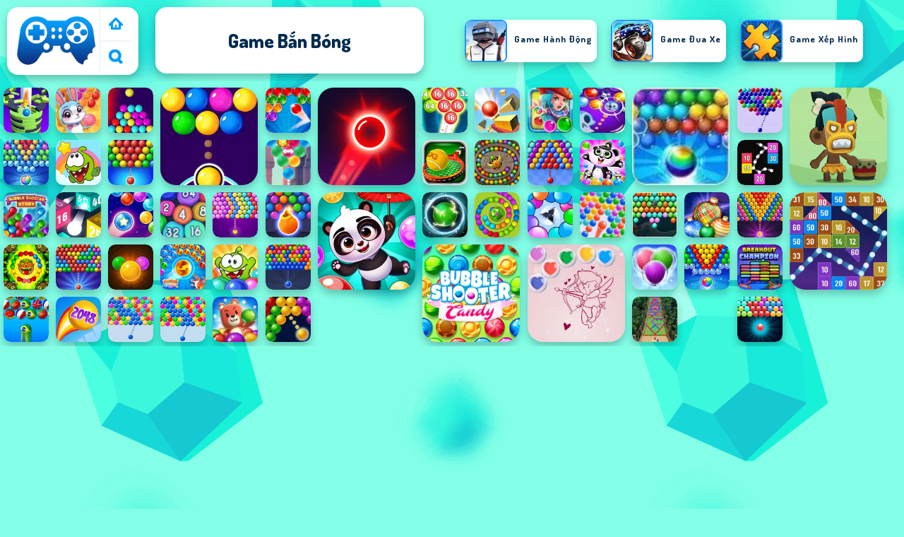

--- FILE ---
content_type: text/html; charset=UTF-8
request_url: https://www.y82nguoi.net/tag/game-ban-bong-2
body_size: 9603
content:
<!DOCTYPE html><html lang="vi">
<head>
<meta http-equiv="Content-Type" content="text/html; charset=utf-8" />
<meta http-equiv="REFRESH" content="18000" />
<meta content="width=device-width, initial-scale=1, minimum-scale=1, maximum-scale=5, user-scalable=1" name="viewport"/>
<title>Game Bắn Bóng - Chơi miễn phí  tại Y8 2 Người</title><meta name="description" content="Chơi Game Bắn Bóng miễn phí mới nhất tai Y8 2 Người. Nhiều Game Bắn Bóng hay nhất như: Bubble Shooter Pirates 3, Bubble Shooter Panda Blast, Bubble Game 3 Deluxe, Bubble UP!, !" /><meta name="keywords" content="Game Bắn Bóng, Game Bắn Bóng Y8 2 Người, Chơi game Game Bắn Bóng, Game Y8 2 người, Y8 2 Người" /><meta property="og:title" content="Game Bắn Bóng" />
	<meta property="og:url" content="https://www.y82nguoi.net/tag/game-ban-bong" />
	<meta property="og:description" content="Chơi Game Bắn Bóng miễn phí mới nhất tai Y8 2 Người. Nhiều Game Bắn Bóng hay nhất như: Bubble Shooter 3, Ném Bóng Trên Tháp, Bubble Fall, Bubble Shooter Valentine, !" />
	<meta name="robots" content="index, follow" />
	<link rel="alternate" hreflang="vi" href="https://www.y82nguoi.net/tag/game-ban-bong"/>
	<link rel="canonical" href="https://www.y82nguoi.net/tag/game-ban-bong" /><meta name="google-site-verification" content="6zLrE99oL1k7EUp8u02wd_lL8ceTKK-Z5bYDWA--QSE" />
<script async src="https://pagead2.googlesyndication.com/pagead/js/adsbygoogle.js?client=ca-pub-7709980975548599" crossorigin="anonymous"></script><script type="text/javascript">
SITE_URL = 'https://www.y82nguoi.net';
TEMPLATE_URL = '/templates/silk';
AD_COUNTDOWN = '15';
SEO_ON = '3';
USER_IS_ADMIN = '0';
COMMENT_POINTS = 10;
POST_POINTS = 10;
TOPIC_POINTS = 20;SEO_USERNAME = '';NEW_PMS = 0; NEW_FRS = 0; N_NEW_TOPIC = 0;DELETE_FRIEND_CONFIRM = 'Are you sure you want to delete this friend?';UNFRIENDED = 'Friend removed';REQUEST_SENT = 'Request sent';CHALLENGE_A_FRIEND = 'Challenge a friend';CHALLENGE_SUBMITTED = 'Challenge sent';CHALLENGE_ANOTHER = 'Challenge another friend';GAME_FAVOURITE = 'Favourite';GAME_UNFAVOURITE = 'Unfavourite';FILL_IN_FORM = 'Please make sure you\'ve filled in the required fields';N_COMMENT_FAST = 'Please wait at least 60 seconds between comments';N_POINTS_EARNED1 = 'You earned';N_POINTS_EARNED2 = 'points';N_POINTS_EARNED_COMMENT = 'for posting a comment';N_ONE_NEW_PM = 'You have a new private message';N_MULTIPLE_NEW_PMS1 = 'You have';N_MULTIPLE_NEW_PMS2 = 'unread private messages';N_ONE_NEW_FR = 'You have a new friend request';N_MULTIPLE_NEW_FRS1 = 'You have';N_MULTIPLE_NEW_FRS2 = 'new friend requests';N_VIEW = 'View';
</script>
<script type="text/javascript" src="https://www.y82nguoi.net/includes/jquery-1.8.2.js"></script>
<script type="text/javascript" src="https://www.y82nguoi.net/includes/avarcade.js"></script>

<link rel="alternate" type="application/rss+xml" title="https://www.y82nguoi.net" href="https://www.y82nguoi.net/rss.php" />
<link rel="shortcut icon" href="https://www.y82nguoi.net/favicon.ico" type="image/x-icon" />
<link rel="icon" href="https://www.y82nguoi.net/favicon.ico" type="image/x-icon" />
<link rel="stylesheet" type="text/css" href="https://www.y82nguoi.net/templates/silk/phucviet_misc.css" /><link rel="stylesheet" type="text/css" href="https://www.y82nguoi.net/templates/silk/style.css" /><link rel="stylesheet" type="text/css" href="https://www.y82nguoi.net/templates/silk/cookieconsent.min.css" />
<link rel="alternate" hreflang="vi" href="https://www.y82nguoi.net" />
</head>
<body><div id="header-game-logo-mis"><div class="header-game-logo">
<div class="header-logo"><a href="https://www.y82nguoi.net/" title="Y8 2 Người"><img src="https://www.y82nguoi.net/templates/silk/images/logo.png"></a></div>
<div class="header-logo-search"><div class="home-mobile"><a href="https://www.y82nguoi.net/" title="Game Y8 2 người"><img src="https://www.y82nguoi.net/templates/silk/images/home-mobile.png"></a></div>
<div class="search-mobile"><button type="button" style="background: none;border: none;" id="myBtn1" class="butt1"><img src="https://www.y82nguoi.net/templates/silk/images/search-mobile.png"></button></div>
</div></div><div class="header-game-logo-tile"><h1>Game Bắn Bóng</h1></div>
<div class="header-game-logo-tile-2"><div id="tag_view1">
<!--jogos-->
<li><a href='/tag/game-hanh-dong-2' title='Game Hành Động'>
    <img src='/templates/silk/images_category/a3603786d76c441388a2887fedf4f59aaction.jpg' alt='Game Hành Động' >	
	<h4 id='h4cate'>Game Hành Động</h4>
	</a>
</li><li><a href='/tag/game-dua-xe-2' title='Game Đua Xe'>
    <img src='/templates/silk/images_category/a3603786d76c441388a2887fedf4f59aracing.jpg' alt='Game Đua Xe'>	
	<h4 id='h4cate'>Game Đua Xe</h4>
	</a>
</li><li><a href='/tag/game-xep-hinh-2' title='Game Xếp Hình'>
    <img src='/templates/silk/images_category/a3603786d76c441388a2887fedf4f59apuzzle.jpg' alt='Game Xếp Hình'>	
	<h4 id='h4cate'>Game Xếp Hình</h4>
	</a>
</li><li><a href='/tag/game-con-gai-2' title='Game Con Gái'>
    <img src='/templates/silk/images_category/a3603786d76c441388a2887fedf4f59agirls.jpg' alt='Game Con Gái'>	
	<h4 id='h4cate'>Game Con Gái</h4>
	</a>
</li><li><a href='/tag/game-chay-duong-tau-2' title='Game chạy đường tàu'>
    <img src='/templates/silk/images_category/a3603786d76c441388a2887fedf4f59aaventure.jpg' alt='Game chạy đường tàu'>	
	<h4 id='h4cate'>Game chạy đường tàu</h4>
	</a>
</li><li><a href='/tag/game-the-thao-2' title='Game Thể Thao'>
    <img src='/templates/silk/images_category/a3603786d76c441388a2887fedf4f59asports.jpg' alt='Game Thể Thao'>	
	<h4 id='h4cate'>Game Thể Thao</h4>
	</a>
</li><li><a href='/tag/game-ky-nang-2' title='Game Kỹ Năng'>
    <img src='/templates/silk/images_category/a3603786d76c441388a2887fedf4f59askill.jpg' alt='Game Kỹ Năng'>	
	<h4 id='h4cate'>Game Kỹ Năng</h4>
	</a>
</li><!--jogos--></div></div></div><div id="parent"><div class="game img"><a  href="https://www.y82nguoi.net/vn/3d-ball-fall"><div><img src="https://www.y82nguoi.net/games/images/3d-ball-fall.webp" alt="3D Ball Fall" class="gesh x_sf1"></div><div class="title_game">3D Ball Fall</div></a></div><div class="game img"><a  href="https://www.y82nguoi.net/vn/bubble-woods"><div><img src="https://www.y82nguoi.net/games/images/y82nguoi-net-bubble-wood.webp" alt="Bubble Woods" class="gesh x_sf1"></div><div class="title_game">Bubble Woods</div></a></div><div class="game img"><a  href="https://www.y82nguoi.net/vn/bubble-shooter-challenge"><div><img src="https://www.y82nguoi.net/games/images/bubble-shooter-challenge.webp" alt="Bubble Shooter Challenge" class="gesh x_sf1"></div><div class="title_game">Bubble Shooter Challenge</div></a></div><div class="game fimg"><a href="https://www.y82nguoi.net/vn/ban-bong-bong-mien-phi"><div><img src="https://www.y82nguoi.net/games/images/ban-bong-bong-mien-phi.webp" alt="Bắn Bong Bóng MIỄN PHÍ" class="gesh x_sf1"></div><div class="title_game" style="border-radius: 8%;">Bắn Bong Bóng MIỄN PHÍ</div></a></div><div class="game img"><a  href="https://www.y82nguoi.net/vn/bubble-shooter-2"><div><img src="https://www.y82nguoi.net/games/images/bubble-shooter.webp" alt="Bubble Shooter" class="gesh x_sf1"></div><div class="title_game">Bubble Shooter</div></a></div><div class="game fimg"><a href="https://www.y82nguoi.net/vn/bubble-shooter-neon"><div><img src="https://www.y82nguoi.net/games/images2025/bubble-shooter-neon.webp" alt="Bubble Shooter Neon" class="gesh x_sf1"></div><div class="title_game" style="border-radius: 8%;">Bubble Shooter Neon</div></a></div><div class="game img"><a  href="https://www.y82nguoi.net/vn/number-shoot"><div><img src="https://www.y82nguoi.net/games/images/number-shoot.webp" alt="Number Shoot" class="gesh x_sf1"></div><div class="title_game">Number Shoot</div></a></div><div class="game img"><a  href="https://www.y82nguoi.net/vn/nem-bong-tren-thap"><div><img src="https://www.y82nguoi.net/games/images/nem-bong-tren-thap.webp" alt="Ném Bóng Trên Tháp" class="gesh x_sf1"></div><div class="title_game">Ném Bóng Trên Tháp</div></a></div><div class="game img"><a  href="https://www.y82nguoi.net/vn/bubble-shooter-pirates-3"><div><img src="https://www.y82nguoi.net/games/images/y82nguoi-net-bubble-shooter-pirates-3.webp" alt="Bubble Shooter Pirates 3" class="gesh x_sf1"></div><div class="title_game">Bubble Shooter Pirates 3</div></a></div><div class="game img"><a  href="https://www.y82nguoi.net/vn/fz-halloween-bubble-shooter"><div><img src="https://www.y82nguoi.net/games/images/y82nguoi-net-fz-halloween-bubble-shooter.webp" alt="FZ Halloween Bubble Shooter" class="gesh x_sf1"></div><div class="title_game">FZ Halloween Bubble Shooter</div></a></div><div class="game fimg"><a href="https://www.y82nguoi.net/vn/bubble-shooter-3"><div><img src="https://www.y82nguoi.net/games/images/y82nguoi-net-bubble-shooter-3.webp" alt="Bubble Shooter 3" class="gesh x_sf1"></div><div class="title_game" style="border-radius: 8%;">Bubble Shooter 3</div></a></div><div class="game img"><a  href="https://www.y82nguoi.net/vn/bubble-game-3-deluxe"><div><img src="https://www.y82nguoi.net/games/images/y82nguoi-net-bubble-game-3-deluxe.webp" alt="Bubble Game 3 Deluxe" class="gesh x_sf1"></div><div class="title_game">Bubble Game 3 Deluxe</div></a></div><div class="game fimg"><a href="https://www.y82nguoi.net/vn/break-n-bounce"><div><img src="https://www.y82nguoi.net/games/images/break-n-bounce.webp" alt="Break n Bounce" class="gesh x_sf1"></div><div class="title_game" style="border-radius: 8%;">Break n Bounce</div></a></div><div class="game img"><a  href="https://www.y82nguoi.net/vn/microsoft-bubble"><div><img src="https://www.y82nguoi.net/games/images/y82nguoi-net-microsoft-bubble.webp" alt="Microsoft Bubble" class="gesh x_sf1"></div><div class="title_game">Microsoft Bubble</div></a></div><div class="game img"><a  href="https://www.y82nguoi.net/vn/om-nom-bounce"><div><img src="https://www.y82nguoi.net/games/images/om-nom-bounce.webp" alt="Om Nom Bounce" class="gesh x_sf1"></div><div class="title_game">Om Nom Bounce</div></a></div><div class="game img"><a  href="https://www.y82nguoi.net/vn/super-bubble-shooter"><div><img src="https://www.y82nguoi.net/games/images/y82nguoi-net-super-bubble-shooter.webp" alt="Super Bubble Shooter" class="gesh x_sf1"></div><div class="title_game">Super Bubble Shooter</div></a></div><div class="game img"><a  href="https://www.y82nguoi.net/vn/arkadium-bubble-shooter"><div><img src="https://www.y82nguoi.net/games/images/y82nguoi-net-arkadium-bubble-shooter.webp" alt="Arkadium Bubble Shooter" class="gesh x_sf1"></div><div class="title_game">Arkadium Bubble Shooter</div></a></div><div class="game img"><a  href="https://www.y82nguoi.net/vn/tennis-open-2022"><div><img src="https://www.y82nguoi.net/games/images/tennis-open-2022.webp" alt="Tennis Open 2022" class="gesh x_sf1"></div><div class="title_game">Tennis Open 2022</div></a></div><div class="game img"><a  href="https://www.y82nguoi.net/vn/marbles-garden"><div><img src="https://www.y82nguoi.net/games/images/marbles-garden.webp" alt="Marbles Garden" class="gesh x_sf1"></div><div class="title_game">Marbles Garden</div></a></div><div class="game img"><a  href="https://www.y82nguoi.net/vn/bubble-shooter-pop-it-now"><div><img src="https://www.y82nguoi.net/games/images/bubble-shooter-pop-it-now.webp" alt="Bubble Shooter Pop it Now" class="gesh x_sf1"></div><div class="title_game">Bubble Shooter Pop it Now</div></a></div><div class="game img"><a  href="https://www.y82nguoi.net/vn/panda-bubble-shooter"><div><img src="https://www.y82nguoi.net/games/images/y82nguoi-net-panda-bubble-shooter.webp" alt="Panda Bubble Shooter" class="gesh x_sf1"></div><div class="title_game">Panda Bubble Shooter</div></a></div><div class="game img"><a  href="https://www.y82nguoi.net/vn/bricks-breaker-gravity-balls"><div><img src="https://www.y82nguoi.net/games/images/bricks-breaker-gravity-balls.webp" alt="Bricks Breaker Gravity Balls" class="gesh x_sf1"></div><div class="title_game">Bricks Breaker Gravity Balls</div></a></div><div class="game img"><a  href="https://www.y82nguoi.net/vn/cau-chuyen-ban-bong"><div><img src="https://www.y82nguoi.net/games/images/cau-chuyen-ban-bong.webp" alt="Câu chuyện bắn bóng" class="gesh x_sf1"></div><div class="title_game">Câu chuyện bắn bóng</div></a></div><div class="game img"><a  href="https://www.y82nguoi.net/vn/crazy-shooting"><div><img src="https://www.y82nguoi.net/games/images/crazy-shooting.webp" alt="Crazy shooting" class="gesh x_sf1"></div><div class="title_game">Crazy shooting</div></a></div><div class="game img"><a  href="https://www.y82nguoi.net/vn/bubble-shooter-witch-tower-2"><div><img src="https://www.y82nguoi.net/games/images2025/bubble-shooter-witch-tower-2.webp" alt="Bubble Shooter Witch Tower 2" class="gesh x_sf1"></div><div class="title_game">Bubble Shooter Witch Tower 2</div></a></div><div class="game img"><a  href="https://www.y82nguoi.net/vn/bubble-shooter-hd-3"><div><img src="https://www.y82nguoi.net/games/images/bubble-shooter-hd-3.webp" alt="Bubble Shooter HD 3" class="gesh x_sf1"></div><div class="title_game">Bubble Shooter HD 3</div></a></div><div class="game img"><a  href="https://www.y82nguoi.net/vn/bubble-burst"><div><img src="https://www.y82nguoi.net/games/images/y82nguoi-net-bubble-burst.webp" alt="Bubble Burst" class="gesh x_sf1"></div><div class="title_game">Bubble Burst</div></a></div><div class="game img"><a  href="https://www.y82nguoi.net/vn/frogtastic-marble-adventure"><div><img src="https://www.y82nguoi.net/games/images2025/frogtastic-marble-adventure.webp" alt="Frogtastic Marble Adventure" class="gesh x_sf1"></div><div class="title_game">Frogtastic Marble Adventure</div></a></div><div class="game img"><a  href="https://www.y82nguoi.net/vn/pop-balloon"><div><img src="https://www.y82nguoi.net/games/images/pop-balloon.webp" alt="Pop Balloon" class="gesh x_sf1"></div><div class="title_game">Pop Balloon</div></a></div><div class="game img"><a  href="https://www.y82nguoi.net/vn/bubble-shooter-ultimate"><div><img src="https://www.y82nguoi.net/games/images2025/bubble-shooter-ultimate.webp" alt="Bubble Shooter Ultimate" class="gesh x_sf1"></div><div class="title_game">Bubble Shooter Ultimate</div></a></div><div class="game img"><a  href="https://www.y82nguoi.net/vn/bubble-buster-hd"><div><img src="https://www.y82nguoi.net/games/images/bubble-buster-hd.webp" alt="Bubble Buster HD" class="gesh x_sf1"></div><div class="title_game">Bubble Buster HD</div></a></div><div class="game img"><a  href="https://www.y82nguoi.net/vn/bubble-2048"><div><img src="https://www.y82nguoi.net/games/images/bubble-2048.webp" alt="Bubble 2048" class="gesh x_sf1"></div><div class="title_game">Bubble 2048</div></a></div><div class="game img"><a  href="https://www.y82nguoi.net/vn/bubble-up"><div><img src="https://www.y82nguoi.net/games/images/bubble-up.webp" alt="Bubble UP!" class="gesh x_sf1"></div><div class="title_game">Bubble UP!</div></a></div><div class="game fimg"><a href="https://www.y82nguoi.net/vn/bubble-shooter-panda-blast"><div><img src="https://www.y82nguoi.net/games/images2025/bubble-shooter-panda-blast.webp" alt="Bubble Shooter Panda Blast" class="gesh x_sf1"></div><div class="title_game" style="border-radius: 8%;">Bubble Shooter Panda Blast</div></a></div><div class="game img"><a  href="https://www.y82nguoi.net/vn/bubble-shooter-xmas-pack"><div><img src="https://www.y82nguoi.net/games/images/y82nguoi-net-bubble-shooter-xmas-pack.webp" alt="Bubble Shooter Xmas Pack" class="gesh x_sf1"></div><div class="title_game">Bubble Shooter Xmas Pack</div></a></div><div class="game img"><a  href="https://www.y82nguoi.net/vn/new-years-miracles-connect-the-balls"><div><img src="https://www.y82nguoi.net/games/images/new-years-miracles-connect-the-balls.webp" alt="New Years miracles! Connect the balls!" class="gesh x_sf1"></div><div class="title_game">New Years miracles! Connect the balls!</div></a></div><div class="game fimg"><a href="https://www.y82nguoi.net/vn/bricks-breaker-3"><div><img src="https://www.y82nguoi.net/games/images/bricks-breaker.webp" alt="Bricks Breaker" class="gesh x_sf1"></div><div class="title_game" style="border-radius: 8%;">Bricks Breaker</div></a></div><div class="game img"><a  href="https://www.y82nguoi.net/vn/zumas-revenge"><div><img src="https://www.y82nguoi.net/games/images/zumas-revenge.webp" alt="Zuma's Revenge" class="gesh x_sf1"></div><div class="title_game">Zuma's Revenge</div></a></div><div class="game img"><a  href="https://www.y82nguoi.net/vn/bubble-hit"><div><img src="https://www.y82nguoi.net/games/images/bubble-hit.webp" alt="Bubble Hit" class="gesh x_sf1"></div><div class="title_game">Bubble Hit</div></a></div><div class="game img"><a  href="https://www.y82nguoi.net/vn/bubble-shooter-temple-jewels"><div><img src="https://www.y82nguoi.net/games/images2025/bubble-shooter-temple-jewels.webp" alt="Bubble Shooter Temple Jewels" class="gesh x_sf1"></div><div class="title_game">Bubble Shooter Temple Jewels</div></a></div><div class="game fimg"><a href="https://www.y82nguoi.net/vn/ban-trung-keo-ngot"><div><img src="https://www.y82nguoi.net/games/images/ban-trung-keo-ngot.webp" alt="Bắn Trứng kẹo ngọt" class="gesh x_sf1"></div><div class="title_game" style="border-radius: 8%;">Bắn Trứng kẹo ngọt</div></a></div><div class="game fimg"><a href="https://www.y82nguoi.net/vn/bubble-shooter-valentine"><div><img src="https://www.y82nguoi.net/games/images/bubble-shooter-valentine.webp" alt="Bubble Shooter Valentine" class="gesh x_sf1"></div><div class="title_game" style="border-radius: 8%;">Bubble Shooter Valentine</div></a></div><div class="game img"><a  href="https://www.y82nguoi.net/vn/bubble-plopper"><div><img src="https://www.y82nguoi.net/games/images2025/bubble-plopper.webp" alt="Bubble Plopper" class="gesh x_sf1"></div><div class="title_game">Bubble Plopper</div></a></div><div class="game img"><a  href="https://www.y82nguoi.net/vn/breakout-champion"><div><img src="https://www.y82nguoi.net/games/images/breakout-champion.webp" alt="Breakout Champion" class="gesh x_sf1"></div><div class="title_game">Breakout Champion</div></a></div><div class="game img"><a  href="https://www.y82nguoi.net/vn/bubbles-hungry-dragon"><div><img src="https://www.y82nguoi.net/games/images/bubbles-&-hungry-dragon.webp" alt="Bubbles & Hungry Dragon" class="gesh x_sf1"></div><div class="title_game">Bubbles & Hungry Dragon</div></a></div><div class="game img"><a  href="https://www.y82nguoi.net/vn/om-nom-bubbles"><div><img src="https://www.y82nguoi.net/games/images/y82nguoi-net-om-nom-bubbles.webp" alt="Om Nom Bubbles" class="gesh x_sf1"></div><div class="title_game">Om Nom Bubbles</div></a></div><div class="game img"><a  href="https://www.y82nguoi.net/vn/click-bubbles"><div><img src="https://www.y82nguoi.net/games/images/click-bubbles.webp" alt="Click Bubbles" class="gesh x_sf1"></div><div class="title_game">Click Bubbles</div></a></div><div class="game img"><a  href="https://www.y82nguoi.net/vn/bubble-shooter-hawaii"><div><img src="https://www.y82nguoi.net/games/images2025/bubble-shooter-hawaii.webp" alt="Bubble Shooter Hawaii" class="gesh x_sf1"></div><div class="title_game">Bubble Shooter Hawaii</div></a></div><div class="game img"><a  href="https://www.y82nguoi.net/vn/world-cup-ban-bong-bong"><div><img src="https://www.y82nguoi.net/games/images/world-cup-ban-bong-bong.webp" alt="World Cup Bắn Bong Bóng" class="gesh x_sf1"></div><div class="title_game">World Cup Bắn Bong Bóng</div></a></div><div class="game img"><a  href="https://www.y82nguoi.net/vn/bong-cau-vong-2048"><div><img src="https://www.y82nguoi.net/games/images/bong-cau-vong-2048.webp" alt="Bóng Cầu Vồng 2048" class="gesh x_sf1"></div><div class="title_game">Bóng Cầu Vồng 2048</div></a></div><div class="game img"><a  href="https://www.y82nguoi.net/vn/bubble-shooter-arcade"><div><img src="https://www.y82nguoi.net/games/images/bubble-shooter-arcade.webp" alt="Bubble Shooter Arcade" class="gesh x_sf1"></div><div class="title_game">Bubble Shooter Arcade</div></a></div><div class="game img"><a  href="https://www.y82nguoi.net/vn/bubble-invasion"><div><img src="https://www.y82nguoi.net/games/images/y82nguoi-net-bubble-invasion.webp" alt="Bubble Invasion" class="gesh x_sf1"></div><div class="title_game">Bubble Invasion</div></a></div><div class="game img"><a  href="https://www.y82nguoi.net/vn/bubble-up-master"><div><img src="https://www.y82nguoi.net/games/images/bubble-up-master.webp" alt="Bubble UP Master" class="gesh x_sf1"></div><div class="title_game">Bubble UP Master</div></a></div><div class="game img"><a  href="https://www.y82nguoi.net/vn/bubble-shooter-remastered"><div><img src="https://www.y82nguoi.net/games/images2025/bubble-shooter-remastered.webp" alt="Bubble Shooter Remastered" class="gesh x_sf1"></div><div class="title_game">Bubble Shooter Remastered</div></a></div><div class="game img"><a  href="https://www.y82nguoi.net/vn/bubble-shooter-saga"><div><img src="https://www.y82nguoi.net/games/images/y82nguoi-net-bubble-shooter-saga.webp" alt="Bubble Shooter Saga" class="gesh x_sf1"></div><div class="title_game">Bubble Shooter Saga</div></a></div><div class="game img"><a  href="https://www.y82nguoi.net/vn/bubble-fall"><div><img src="https://www.y82nguoi.net/games/images/bubble-fall.webp" alt="Bubble Fall" class="gesh x_sf1"></div><div class="title_game">Bubble Fall</div></a></div></div><div id="tag_view1">
<li><a href="https://www.y82nguoi.net/tag/game-ket-noi"><img src="https://www.y82nguoi.net/games/images2025/yummy-tales-3.webp" alt="Game kết nối"><div class="divtaglist"><h4 id="h4cate">Game kết nối</h4></div></a></li><li><a href="https://www.y82nguoi.net/tag/game-the-thao-2"><img src="https://www.y82nguoi.net/games/images2026/world-cricket-championship-lte.webp" alt="Game Thể Thao"><div class="divtaglist"><h4 id="h4cate">Game Thể Thao</h4></div></a></li><li><a href="https://www.y82nguoi.net/tag/game-ban-sung-2"><img src="https://www.y82nguoi.net/games/images2026/steal-a-brainrot-arena-67.webp" alt="Game Bắn Súng"><div class="divtaglist"><h4 id="h4cate">Game Bắn Súng</h4></div></a></li><li><a href="https://www.y82nguoi.net/tag/game-chien-tranh-2"><img src="https://www.y82nguoi.net/games/images2026/stickman-world-battle.webp" alt="Game Chiến Tranh"><div class="divtaglist"><h4 id="h4cate">Game Chiến Tranh</h4></div></a></li><li><a href="https://www.y82nguoi.net/tag/game-lai-xe-2"><img src="https://www.y82nguoi.net/games/images2026/mr-racer-stunt-mania.webp" alt="Game Lái Xe"><div class="divtaglist"><h4 id="h4cate">Game Lái Xe</h4></div></a></li><li><a href="https://www.y82nguoi.net/tag/game-trang-diem-2"><img src="https://www.y82nguoi.net/games/images2026/wild-love.webp" alt="Game Trang Điểm"><div class="divtaglist"><h4 id="h4cate">Game Trang Điểm</h4></div></a></li><li><a href="https://www.y82nguoi.net/tag/game-hanh-dong-2"><img src="https://www.y82nguoi.net/games/images2026/survive-the-night.webp" alt="Game Hành Động"><div class="divtaglist"><h4 id="h4cate">Game Hành Động</h4></div></a></li><li><a href="https://www.y82nguoi.net/tag/game--io"><img src="https://www.y82nguoi.net/games/images2025/veck-io.webp" alt="Game .IO"><div class="divtaglist"><h4 id="h4cate">Game .IO</h4></div></a></li><li><a href="https://www.y82nguoi.net/tag/game-tre-em"><img src="https://www.y82nguoi.net/games/images2026/pregnant-mother-simulator.webp" alt="Game trẻ em"><div class="divtaglist"><h4 id="h4cate">Game trẻ em</h4></div></a></li><li><a href="https://www.y82nguoi.net/tag/game-giai-do"><img src="https://www.y82nguoi.net/games/images2026/my-happy-farm.webp" alt="Game giải đố"><div class="divtaglist"><h4 id="h4cate">Game giải đố</h4></div></a></li><li><a href="https://www.y82nguoi.net/tag/game-dua-xe-2"><img src="https://www.y82nguoi.net/games/images2026/mr-racer-stunt-mania.webp" alt="Game Đua Xe"><div class="divtaglist"><h4 id="h4cate">Game Đua Xe</h4></div></a></li><li><a href="https://www.y82nguoi.net/tag/game-xep-hinh-2"><img src="https://www.y82nguoi.net/games/images2025/vegamix-match-3-village.webp" alt="Game Xếp Hình"><div class="divtaglist"><h4 id="h4cate">Game Xếp Hình</h4></div></a></li><li><a href="https://www.y82nguoi.net/tag/game-thoi-trang-2"><img src="https://www.y82nguoi.net/games/images2026/wild-love.webp" alt="Game Thời Trang"><div class="divtaglist"><h4 id="h4cate">Game Thời Trang</h4></div></a></li><li><a href="https://www.y82nguoi.net/tag/game-tri-tue-2"><img src="https://www.y82nguoi.net/games/images2025/wonders-of-egypt-match.webp" alt="Game Trí Tuệ"><div class="divtaglist"><h4 id="h4cate">Game Trí Tuệ</h4></div></a></li><li><a href="https://www.y82nguoi.net/tag/game-ky-nang-2"><img src="https://www.y82nguoi.net/games/images2026/steal-brainrot-arena.webp" alt="Game Kỹ Năng"><div class="divtaglist"><h4 id="h4cate">Game Kỹ Năng</h4></div></a></li><li><a href="https://www.y82nguoi.net/tag/game-o-to"><img src="https://www.y82nguoi.net/games/images2025/xe-dua-tieu-diet-zombie.webp" alt="Game ô tô"><div class="divtaglist"><h4 id="h4cate">Game ô tô</h4></div></a></li><li><a href="https://www.y82nguoi.net/tag/game-chien-dau-2"><img src="https://www.y82nguoi.net/games/images2026/stickman-world-battle.webp" alt="Game Chiến Đấu"><div class="divtaglist"><h4 id="h4cate">Game Chiến Đấu</h4></div></a></li><li><a href="https://www.y82nguoi.net/tag/game-3d"><img src="https://www.y82nguoi.net/games/images2026/obby-football-soccer-3d.webp" alt="Game 3D"><div class="divtaglist"><h4 id="h4cate">Game 3D</h4></div></a></li></div>

<div class="tag_pages"><b><a href="#">1</a></b> </div>
<div id="category_top">	    
		 <div class="ads_category"><p style="text-align: center; color: #000; padding: 5px 0px 5px 0px; font-size: 13px;">ADVERTISEMENT</p>
<script async src="https://pagead2.googlesyndication.com/pagead/js/adsbygoogle.js"></script>
<!-- 300x250 -->
<ins class="adsbygoogle"
     style="display:block"
     data-ad-client="ca-pub-7709980975548599"
     data-ad-slot="6527675940"
     data-ad-format="auto"
     data-full-width-responsive="true"></ins>
<script>
     (adsbygoogle = window.adsbygoogle || []).push({});
</script></div>
		  <div class="title_category">
		   <div class="descrip_foot" style="width: 100%;">
		     <nav class="dJ"><ul><li><a href="/">Y8 2 Người</a></li><li><a href="/tag/game-ban-bong-2">Game Bắn Bóng</a></li></ul></nav>
		     <h2 style="font-size: 1.2em;">Chơi  Game Bắn Bóng trên Y8 2 Người</h2>
			 <div class="category_description" style="margin-bottom: 10px;line-height: 1.5;">Chào mừng đến với danh mục Game Bắn Bóng trực tuyến miễn phí trên Y8 2 người. Trên Y82nguoi.net, chúng tôi đã tuyển chọn rất nhiều trò chơi thuộc thể loại Game Bắn Bóng trực tuyến miễn phí hay nhất và mới nhất để mang đến trải nghiệm thú vị nhất để chơi một mình hoặc chơi với bạn. 
 Ngày hôm nay, chúng tôi đã cập nhật thêm rất nhiều trò chơi mới thuộc thể loại Game Bắn Bóng vào danh sách trò chơi mới. Ngoài ra, bạn đừng quên trên Y82nguoi.net, có một bộ sưu tập trò chơi miễn phí không ngừng hay khác như Y8 bắn súng, Y8 đua xe, Y8 Minecraft... Bạn có thể trải nghiệm mọi thứ từ game được nhiều người chơi hiện nay như game trò chơi con mực, game among us hay đến những game cho bạn gái như game thiết kế thời trang, game trang điểm, game quản lý cửa hàng ... đến những trò chơi trực tuyến cổ điển nhiều người chơi như Line98, game pikachu cổ điển, game ngôi đền pha lê... Bạn không cần đăng nhập hoặc tạo tài khoản để chơi trò chơi và bạn cũng có thể chơi với nhiều người khác nhau từ các quốc gia khác nhau trên thế giới. Ngoài ra, chúng tôi còn rất nhiều thể loại game cực hay và hấp dẫn khác, tất cả hoàn toàn miễn phí và an toàn, bạn có thể chơi bất kỳ lúc nào ở đâu chỉ cần thiết bị của bạn có kết nối internet. Tất cả các trò chơi của chúng tôi, tôi đều được chơi miễn phí trên PC, hệ thống, điện thoại và máy tính bảng. Mỗi tuần, rất nhiều người đã thử các trò chơi mới trên Y8 2 người. Sau đây là danh sách 5 game thuộc thể loại Game Bắn Bóng được chơi nhiều nhất trên Y82nguoi.net tuần qua. Bạn có thể thử ngay những trò chơi này nếu bạn không muốn tìm kiếm!			
			</div>			  
			  </div>		  
		     <div class="descrip_foot" style="margin-right: 40px;">
		     <h3>Những Game Bắn Bóng nào hay nhất năm 2026 ?</h3>
			 <div class="category_description"><li id="top10"><h5><a href="https://www.y82nguoi.net/vn/bubble-woods" title="Bubble Woods">1. Bubble Woods</a></h5></li><li id="top10"><h5><a href="https://www.y82nguoi.net/vn/bubble-burst" title="Bubble Burst">2. Bubble Burst</a></h5></li><li id="top10"><h5><a href="https://www.y82nguoi.net/vn/om-nom-bubbles" title="Om Nom Bubbles">3. Om Nom Bubbles</a></h5></li><li id="top10"><h5><a href="https://www.y82nguoi.net/vn/bubble-shooter-saga" title="Bubble Shooter Saga">4. Bubble Shooter Saga</a></h5></li><li id="top10"><h5><a href="https://www.y82nguoi.net/vn/ban-bong-bong-mien-phi" title="Bắn Bong Bóng MIỄN PHÍ">5. Bắn Bong Bóng MIỄN PHÍ</a></h5></li></div>			  
			  </div>
			  <div style="display: inline-block;">
			  <h3>Những Game Bắn Bóng nào hay nhất trên di động năm 2026 ?</h3>
			 <div class="category_description"><li id="top10"><h5><a href="https://www.y82nguoi.net/vn/nem-bong-tren-thap" title="Ném Bóng Trên Tháp">1. Ném Bóng Trên Tháp</a></h5></li><li id="top10"><h5><a href="https://www.y82nguoi.net/vn/panda-bubble-shooter" title="Panda Bubble Shooter">2. Panda Bubble Shooter</a></h5></li><li id="top10"><h5><a href="https://www.y82nguoi.net/vn/bubble-shooter-xmas-pack" title="Bubble Shooter Xmas Pack">3. Bubble Shooter Xmas Pack</a></h5></li><li id="top10"><h5><a href="https://www.y82nguoi.net/vn/bubble-shooter-3" title="Bubble Shooter 3">4. Bubble Shooter 3</a></h5></li><li id="top10"><h5><a href="https://www.y82nguoi.net/vn/arkadium-bubble-shooter" title="Arkadium Bubble Shooter">5. Arkadium Bubble Shooter</a></h5></li></div></div><div class="category_description" style="margin-bottom: 10px;line-height: 1.5;"><br /><h3>Search</h3><p style="font-size:0.8em;"><a href="https://www.y82nguoi.net/tag/game-24h" title="Game 24h" id="tag_view">Game 24h</a><a href="https://www.y82nguoi.net/tag/y8-2-nguoi" title="y8 2 nguoi" id="tag_view">y8 2 nguoi</a><a href="https://www.y82nguoi.net/tag/tro-choi-y8" title="Trò chơi y8" id="tag_view">Trò chơi y8</a><a href="https://www.y82nguoi.net/tag/friv-classic" title="Friv classic" id="tag_view">Friv classic</a><a href="https://www.y82nguoi.net/tag/y8-1-nguoi" title="y8 1 nguoi" id="tag_view">y8 1 nguoi</a><a href="https://www.y82nguoi.net/tag/y8-3-nguoi" title="y8 3 nguoi" id="tag_view">y8 3 nguoi</a><a href="https://www.y82nguoi.net/tag/game-vui-2-nguoi" title="game vui 2 người" id="tag_view">game vui 2 người</a><a href="https://www.y82nguoi.net/tag/game-poki" title="Game Poki" id="tag_view">Game Poki</a><a href="https://www.y82nguoi.net/tag/game-vui-24h" title="Game vui 24h" id="tag_view">Game vui 24h</a><a href="https://www.y82nguoi.net/tag/friv-2017" title="Friv 2017" id="tag_view">Friv 2017</a><a href="https://www.y82nguoi.net/tag/friv-poki" title="Friv Poki" id="tag_view">Friv Poki</a><a href="https://www.y82nguoi.net/tag/crazy-game" title="Crazy Game" id="tag_view">Crazy Game</a><a href="https://www.y82nguoi.net/tag/game-y8" title="Game Y8" id="tag_view">Game Y8</a><a href="https://www.y82nguoi.net/tag/y8-ban-sung" title="y8 bắn súng" id="tag_view">y8 bắn súng</a><a href="https://www.y82nguoi.net/tag/game-2-nguoi" title="Game 2 Người" id="tag_view">Game 2 Người</a><a href="https://www.y82nguoi.net/tag/game-friv" title="Game Friv" id="tag_view">Game Friv</a></p></div></div></div><script type="application/ld+json" > [{
    "@context": "https://schema.org",
    "@type": "BreadcrumbList",
    "itemListElement": [{
        "@type": "ListItem",
        "position": 1,
        "item": {
            "@id": "https://www.y82nguoi.net",
            "name": "Y8 2 Người - Tổng hợp Game Y8 miễn phí hay nhất",
			"description": "Tổng hợp Game Y8 2 Người miễn phí hay nhất tại Y82Nguoi.net. Bao gồm game Y8 bắn súng, Y8 đua xe, game thời trang... và rất nhiều trò chơi 2 người hay!",
			"url": "https://www.y82nguoi.net"
        }
    }, {
        "@type": "ListItem",
        "position": 2,
        "item": {
            "@id": "https://www.y82nguoi.net/tag/game-ban-bong-2",
            
 "name": "Game Bắn Bóng - Chơi miễn phí tại Y8 2 Người","description": "Chơi Game Bắn Bóng miễn phí mới nhất tai Y8 2 Người. Nhiều Game Bắn Bóng hay nhất như: World Cup Bắn Bong Bóng, Bubble Buster HD, Bubble Game 3 Deluxe, Om Nom Bubbles, "
        }
    }]},{
    "@context": "https://schema.org",
    "@type": "ItemList",
    "itemListOrder": "http://schema.org/ItemListOrderAscending",
    "numberOfItems": 56,
    "itemListElement": [{
		"@type": "ListItem",
        "position": 1,
        "name": "FZ Halloween Bubble Shooter",
        "url": "https://www.y82nguoi.net/vn/fz-halloween-bubble-shooter"
    },{
		"@type": "ListItem",
        "position": 2,
        "name": "Bubble Shooter Xmas Pack",
        "url": "https://www.y82nguoi.net/vn/bubble-shooter-xmas-pack"
    },{
		"@type": "ListItem",
        "position": 3,
        "name": "Bubble Burst",
        "url": "https://www.y82nguoi.net/vn/bubble-burst"
    },{
		"@type": "ListItem",
        "position": 4,
        "name": "Arkadium Bubble Shooter",
        "url": "https://www.y82nguoi.net/vn/arkadium-bubble-shooter"
    },{
		"@type": "ListItem",
        "position": 5,
        "name": "Bubble Shooter 3",
        "url": "https://www.y82nguoi.net/vn/bubble-shooter-3"
    },{
		"@type": "ListItem",
        "position": 6,
        "name": "Bubble Invasion",
        "url": "https://www.y82nguoi.net/vn/bubble-invasion"
    },{
		"@type": "ListItem",
        "position": 7,
        "name": "Microsoft Bubble",
        "url": "https://www.y82nguoi.net/vn/microsoft-bubble"
    },{
		"@type": "ListItem",
        "position": 8,
        "name": "Bubble Game 3 Deluxe",
        "url": "https://www.y82nguoi.net/vn/bubble-game-3-deluxe"
    },{
		"@type": "ListItem",
        "position": 9,
        "name": "Panda Bubble Shooter",
        "url": "https://www.y82nguoi.net/vn/panda-bubble-shooter"
    },{
		"@type": "ListItem",
        "position": 10,
        "name": "Bubble Woods",
        "url": "https://www.y82nguoi.net/vn/bubble-woods"
    },{
		"@type": "ListItem",
        "position": 11,
        "name": "Super Bubble Shooter",
        "url": "https://www.y82nguoi.net/vn/super-bubble-shooter"
    },{
		"@type": "ListItem",
        "position": 12,
        "name": "Bubble Shooter Pirates 3",
        "url": "https://www.y82nguoi.net/vn/bubble-shooter-pirates-3"
    },{
		"@type": "ListItem",
        "position": 13,
        "name": "Om Nom Bubbles",
        "url": "https://www.y82nguoi.net/vn/om-nom-bubbles"
    },{
		"@type": "ListItem",
        "position": 14,
        "name": "Bubble Shooter Saga",
        "url": "https://www.y82nguoi.net/vn/bubble-shooter-saga"
    },{
		"@type": "ListItem",
        "position": 15,
        "name": "Om Nom Bounce",
        "url": "https://www.y82nguoi.net/vn/om-nom-bounce"
    },{
		"@type": "ListItem",
        "position": 16,
        "name": "Tennis Open 2022",
        "url": "https://www.y82nguoi.net/vn/tennis-open-2022"
    },{
		"@type": "ListItem",
        "position": 17,
        "name": "Bricks Breaker",
        "url": "https://www.y82nguoi.net/vn/bricks-breaker-3"
    },{
		"@type": "ListItem",
        "position": 18,
        "name": "Marbles Garden",
        "url": "https://www.y82nguoi.net/vn/marbles-garden"
    },{
		"@type": "ListItem",
        "position": 19,
        "name": "Bubble Hit",
        "url": "https://www.y82nguoi.net/vn/bubble-hit"
    },{
		"@type": "ListItem",
        "position": 20,
        "name": "Bubble 2048",
        "url": "https://www.y82nguoi.net/vn/bubble-2048"
    },{
		"@type": "ListItem",
        "position": 21,
        "name": "Pop Balloon",
        "url": "https://www.y82nguoi.net/vn/pop-balloon"
    },{
		"@type": "ListItem",
        "position": 22,
        "name": "Zuma's Revenge",
        "url": "https://www.y82nguoi.net/vn/zumas-revenge"
    },{
		"@type": "ListItem",
        "position": 23,
        "name": "3D Ball Fall",
        "url": "https://www.y82nguoi.net/vn/3d-ball-fall"
    },{
		"@type": "ListItem",
        "position": 24,
        "name": "Bubble Shooter",
        "url": "https://www.y82nguoi.net/vn/bubble-shooter-2"
    },{
		"@type": "ListItem",
        "position": 25,
        "name": "Bubble Shooter Pop it Now",
        "url": "https://www.y82nguoi.net/vn/bubble-shooter-pop-it-now"
    },{
		"@type": "ListItem",
        "position": 26,
        "name": "Crazy shooting",
        "url": "https://www.y82nguoi.net/vn/crazy-shooting"
    },{
		"@type": "ListItem",
        "position": 27,
        "name": "Bubbles & Hungry Dragon",
        "url": "https://www.y82nguoi.net/vn/bubbles-hungry-dragon"
    },{
		"@type": "ListItem",
        "position": 28,
        "name": "Bubble Shooter Challenge",
        "url": "https://www.y82nguoi.net/vn/bubble-shooter-challenge"
    },{
		"@type": "ListItem",
        "position": 29,
        "name": "Breakout Champion",
        "url": "https://www.y82nguoi.net/vn/breakout-champion"
    },{
		"@type": "ListItem",
        "position": 30,
        "name": "Click Bubbles",
        "url": "https://www.y82nguoi.net/vn/click-bubbles"
    },{
		"@type": "ListItem",
        "position": 31,
        "name": "Bubble Shooter Arcade",
        "url": "https://www.y82nguoi.net/vn/bubble-shooter-arcade"
    },{
		"@type": "ListItem",
        "position": 32,
        "name": "Bubble Fall",
        "url": "https://www.y82nguoi.net/vn/bubble-fall"
    },{
		"@type": "ListItem",
        "position": 33,
        "name": "Break n Bounce",
        "url": "https://www.y82nguoi.net/vn/break-n-bounce"
    },{
		"@type": "ListItem",
        "position": 34,
        "name": "Bubble UP Master",
        "url": "https://www.y82nguoi.net/vn/bubble-up-master"
    },{
		"@type": "ListItem",
        "position": 35,
        "name": "Ném Bóng Trên Tháp",
        "url": "https://www.y82nguoi.net/vn/nem-bong-tren-thap"
    },{
		"@type": "ListItem",
        "position": 36,
        "name": "Bắn Trứng kẹo ngọt",
        "url": "https://www.y82nguoi.net/vn/ban-trung-keo-ngot"
    },{
		"@type": "ListItem",
        "position": 37,
        "name": "Câu chuyện bắn bóng",
        "url": "https://www.y82nguoi.net/vn/cau-chuyen-ban-bong"
    },{
		"@type": "ListItem",
        "position": 38,
        "name": "Bubble UP!",
        "url": "https://www.y82nguoi.net/vn/bubble-up"
    },{
		"@type": "ListItem",
        "position": 39,
        "name": "Bubble Buster HD",
        "url": "https://www.y82nguoi.net/vn/bubble-buster-hd"
    },{
		"@type": "ListItem",
        "position": 40,
        "name": "World Cup Bắn Bong Bóng",
        "url": "https://www.y82nguoi.net/vn/world-cup-ban-bong-bong"
    },{
		"@type": "ListItem",
        "position": 41,
        "name": "Bắn Bong Bóng MIỄN PHÍ",
        "url": "https://www.y82nguoi.net/vn/ban-bong-bong-mien-phi"
    },{
		"@type": "ListItem",
        "position": 42,
        "name": "New Years miracles! Connect the balls!",
        "url": "https://www.y82nguoi.net/vn/new-years-miracles-connect-the-balls"
    },{
		"@type": "ListItem",
        "position": 43,
        "name": "Bubble Shooter Valentine",
        "url": "https://www.y82nguoi.net/vn/bubble-shooter-valentine"
    },{
		"@type": "ListItem",
        "position": 44,
        "name": "Bóng Cầu Vồng 2048",
        "url": "https://www.y82nguoi.net/vn/bong-cau-vong-2048"
    },{
		"@type": "ListItem",
        "position": 45,
        "name": "Bubble Shooter HD 3",
        "url": "https://www.y82nguoi.net/vn/bubble-shooter-hd-3"
    },{
		"@type": "ListItem",
        "position": 46,
        "name": "Number Shoot",
        "url": "https://www.y82nguoi.net/vn/number-shoot"
    },{
		"@type": "ListItem",
        "position": 47,
        "name": "Bricks Breaker Gravity Balls",
        "url": "https://www.y82nguoi.net/vn/bricks-breaker-gravity-balls"
    },{
		"@type": "ListItem",
        "position": 48,
        "name": "Frogtastic Marble Adventure",
        "url": "https://www.y82nguoi.net/vn/frogtastic-marble-adventure"
    },{
		"@type": "ListItem",
        "position": 49,
        "name": "Bubble Shooter Remastered",
        "url": "https://www.y82nguoi.net/vn/bubble-shooter-remastered"
    },{
		"@type": "ListItem",
        "position": 50,
        "name": "Bubble Shooter Panda Blast",
        "url": "https://www.y82nguoi.net/vn/bubble-shooter-panda-blast"
    },{
		"@type": "ListItem",
        "position": 51,
        "name": "Bubble Plopper",
        "url": "https://www.y82nguoi.net/vn/bubble-plopper"
    },{
		"@type": "ListItem",
        "position": 52,
        "name": "Bubble Shooter Ultimate",
        "url": "https://www.y82nguoi.net/vn/bubble-shooter-ultimate"
    },{
		"@type": "ListItem",
        "position": 53,
        "name": "Bubble Shooter Hawaii",
        "url": "https://www.y82nguoi.net/vn/bubble-shooter-hawaii"
    },{
		"@type": "ListItem",
        "position": 54,
        "name": "Bubble Shooter Neon",
        "url": "https://www.y82nguoi.net/vn/bubble-shooter-neon"
    },{
		"@type": "ListItem",
        "position": 55,
        "name": "Bubble Shooter Temple Jewels",
        "url": "https://www.y82nguoi.net/vn/bubble-shooter-temple-jewels"
    },{
		"@type": "ListItem",
        "position": 56,
        "name": "Bubble Shooter Witch Tower 2",
        "url": "https://www.y82nguoi.net/vn/bubble-shooter-witch-tower-2"
    }]
}] </script><script type="application/ld+json"> {
    "@context": "https://schema.org",
    "@type": "FAQPage",
    "mainEntity": [{
        "@type": "Question",
        "name": "Những Game Bắn Bóng nào hay nhất năm 2026 ?",
        "acceptedAnswer": {
            "@type": "Answer",
            "text": "<ol><li><a href=\"https://www.y82nguoi.net/vn/bubble-woods\">Bubble Woods</a></li><li><a href=\"https://www.y82nguoi.net/vn/bubble-burst\">Bubble Burst</a></li><li><a href=\"https://www.y82nguoi.net/vn/om-nom-bubbles\">Om Nom Bubbles</a></li><li><a href=\"https://www.y82nguoi.net/vn/bubble-shooter-saga\">Bubble Shooter Saga</a></li><li><a href=\"https://www.y82nguoi.net/vn/ban-bong-bong-mien-phi\">Bắn Bong Bóng MIỄN PHÍ</a></li></ol>"
        }
    }, {
        "@type": "Question",
        "name": "Những Game Bắn Bóng nào hay nhất trên di động năm 2026 ?",
        "acceptedAnswer": {
            "@type": "Answer",
            "text": "<ol><li><a href=\"https://www.y82nguoi.net/vn/fz-halloween-bubble-shooter\">FZ Halloween Bubble Shooter</a></li><li><a href=\"https://www.y82nguoi.net/vn/bubble-shooter-hawaii\">Bubble Shooter Hawaii</a></li><li><a href=\"https://www.y82nguoi.net/vn/zumas-revenge\">Zuma's Revenge</a></li><li><a href=\"https://www.y82nguoi.net/vn/bubble-shooter-challenge\">Bubble Shooter Challenge</a></li><li><a href=\"https://www.y82nguoi.net/vn/om-nom-bubbles\">Om Nom Bubbles</a></li></ol>"
        }
    }]
} </script><div id="myModal1"><div class="resp-block0"><div class="resp-block"><span class="close3">&times;</span><div class="search-box">
<form id="search" action="https://www.y82nguoi.net/index.php?task=search" onsubmit="searchSubmit('https://www.y82nguoi.net', ''); return false;" method="get">
<input type="submit" name="search" value="Search" class="searchBTN" /><div class="search-input-holder"><input type="text" name="q" id="search_textbox" value="nhập tên game..." onclick="clickclear(this, 'nhập tên game...')" onblur="clickrecall(this,'nhập tên game...')" class="searchINPUT noflick" /></div></form></div>
<!--more-->
<div style="overflow: hidden;line-height: 1;height:100%;padding: 25px 10px;"><h2 id="h2search">Game Chơi Nhiều</h2><div class="home_game_image_featured"><a href="https://www.y82nguoi.net/vn/metal-guns-fury-beat-em-up" title="Metal Guns Fury Beat Em Up"><img class="home_game_image_featured_thum_image" src="https://www.y82nguoi.net/games/images/metal-guns-fury-beat-em-up.webp" alt="Metal Guns Fury Beat Em Up"><div class="title_game">Metal Guns Fury Beat Em Up</div></a></div><div class="home_game_image_featured"><a href="https://www.y82nguoi.net/vn/fragen" title="FRAGEN"><img class="home_game_image_featured_thum_image" src="https://www.y82nguoi.net/games/images2025/fragen.webp" alt="FRAGEN"><div class="title_game">FRAGEN</div></a></div><div class="home_game_image_featured"><a href="https://www.y82nguoi.net/vn/dog-puzzle-story-3" title="Dog Puzzle Story 3"><img class="home_game_image_featured_thum_image" src="https://www.y82nguoi.net/games/images/dog-puzzle-story-3.webp" alt="Dog Puzzle Story 3"><div class="title_game">Dog Puzzle Story 3</div></a></div><div class="home_game_image_featured"><a href="https://www.y82nguoi.net/vn/moto-traffic-rider-2" title="Moto Traffic Rider"><img class="home_game_image_featured_thum_image" src="https://www.y82nguoi.net/games/images2025/moto-traffic-rider.webp" alt="Moto Traffic Rider"><div class="title_game">Moto Traffic Rider</div></a></div><div class="home_game_image_featured"><a href="https://www.y82nguoi.net/vn/geometry-arrow" title="Geometry Arrow"><img class="home_game_image_featured_thum_image" src="https://www.y82nguoi.net/games/images2025/geometry-arrow.webp" alt="Geometry Arrow"><div class="title_game">Geometry Arrow</div></a></div><div class="home_game_image_featured"><a href="https://www.y82nguoi.net/vn/mfps-military-combat" title="MFPS: Military Combat"><img class="home_game_image_featured_thum_image" src="https://www.y82nguoi.net/games/images2025/mfps-military-combat.webp" alt="MFPS: Military Combat"><div class="title_game">MFPS: Military Combat</div></a></div><div class="home_game_image_featured"><a href="https://www.y82nguoi.net/vn/freddys-nightmares-return-horror-new-year" title="Freddys Nightmares Return Horror New Year"><img class="home_game_image_featured_thum_image" src="https://www.y82nguoi.net/games/images/freddys-nightmares-return-horror-new-year.webp" alt="Freddys Nightmares Return Horror New Year"><div class="title_game">Freddys Nightmares Return Horror New Year</div></a></div><h2 id="h2search" style="display: block;">Game Mới Nhất</h2><div class="home_game_image_featured"><a href="https://www.y82nguoi.net/vn/pregnant-mother-simulator" title="Pregnant Mother Simulator"><img class="home_game_image_featured_thum_image" src="https://www.y82nguoi.net/games/images2026/pregnant-mother-simulator.webp"  alt="Pregnant Mother Simulator"><div class="title_game">Pregnant Mother Simulator</div></a></div><div class="home_game_image_featured"><a href="https://www.y82nguoi.net/vn/classic-mahjong" title="Classic Mahjong"><img class="home_game_image_featured_thum_image" src="https://www.y82nguoi.net/games/images2026/classic-mahjong.webp"  alt="Classic Mahjong"><div class="title_game">Classic Mahjong</div></a></div><div class="home_game_image_featured"><a href="https://www.y82nguoi.net/vn/obby-football-soccer-3d" title="Obby Football Soccer 3D"><img class="home_game_image_featured_thum_image" src="https://www.y82nguoi.net/games/images2026/obby-football-soccer-3d.webp"  alt="Obby Football Soccer 3D"><div class="title_game">Obby Football Soccer 3D</div></a></div><div class="home_game_image_featured"><a href="https://www.y82nguoi.net/vn/squid-game" title="Squid Game"><img class="home_game_image_featured_thum_image" src="https://www.y82nguoi.net/games/images2026/squid-game.webp"  alt="Squid Game"><div class="title_game">Squid Game</div></a></div><div class="home_game_image_featured"><a href="https://www.y82nguoi.net/vn/horror-nun-online" title="Horror Nun Online"><img class="home_game_image_featured_thum_image" src="https://www.y82nguoi.net/games/images2026/horror-nun-online.webp"  alt="Horror Nun Online"><div class="title_game">Horror Nun Online</div></a></div><div class="home_game_image_featured"><a href="https://www.y82nguoi.net/vn/mahjong-solitaire-zodiac" title="Mahjong Solitaire Zodiac"><img class="home_game_image_featured_thum_image" src="https://www.y82nguoi.net/games/images2026/mahjong-solitaire-zodiac.webp"  alt="Mahjong Solitaire Zodiac"><div class="title_game">Mahjong Solitaire Zodiac</div></a></div><div class="home_game_image_featured"><a href="https://www.y82nguoi.net/vn/escape-tsunami-for-brainrots" title="Escape Tsunami for Brainrots"><img class="home_game_image_featured_thum_image" src="https://www.y82nguoi.net/games/images2026/escape-tsunami-for-brainrots.webp"  alt="Escape Tsunami for Brainrots"><div class="title_game">Escape Tsunami for Brainrots</div></a></div><div class="home_game_image_featured"><a href="https://www.y82nguoi.net/vn/steal-a-brainrot-arena-67" title="Steal a Brainrot Arena 67"><img class="home_game_image_featured_thum_image" src="https://www.y82nguoi.net/games/images2026/steal-a-brainrot-arena-67.webp"  alt="Steal a Brainrot Arena 67"><div class="title_game">Steal a Brainrot Arena 67</div></a></div><div class="home_game_image_featured"><a href="https://www.y82nguoi.net/vn/knock-down" title="Knock Down"><img class="home_game_image_featured_thum_image" src="https://www.y82nguoi.net/games/images2026/knock-down.webp"  alt="Knock Down"><div class="title_game">Knock Down</div></a></div><div class="home_game_image_featured"><a href="https://www.y82nguoi.net/vn/brawl-simulator-3d" title="Brawl Simulator 3D"><img class="home_game_image_featured_thum_image" src="https://www.y82nguoi.net/games/images2026/brawl-simulator-3d.webp"  alt="Brawl Simulator 3D"><div class="title_game">Brawl Simulator 3D</div></a></div><div class="home_game_image_featured"><a href="https://www.y82nguoi.net/vn/hidden-objects-island-secrets" title="Hidden Objects: Island Secrets"><img class="home_game_image_featured_thum_image" src="https://www.y82nguoi.net/games/images2026/hidden-objects-island-secrets.webp"  alt="Hidden Objects: Island Secrets"><div class="title_game">Hidden Objects: Island Secrets</div></a></div><div class="home_game_image_featured"><a href="https://www.y82nguoi.net/vn/dino-idle-park" title="Dino Idle Park"><img class="home_game_image_featured_thum_image" src="https://www.y82nguoi.net/games/images2026/dino-idle-park.webp"  alt="Dino Idle Park"><div class="title_game">Dino Idle Park</div></a></div><div class="home_game_image_featured"><a href="https://www.y82nguoi.net/vn/wild-love" title="Wild Love"><img class="home_game_image_featured_thum_image" src="https://www.y82nguoi.net/games/images2026/wild-love.webp"  alt="Wild Love"><div class="title_game">Wild Love</div></a></div><div class="home_game_image_featured"><a href="https://www.y82nguoi.net/vn/my-happy-farm" title="My Happy farm"><img class="home_game_image_featured_thum_image" src="https://www.y82nguoi.net/games/images2026/my-happy-farm.webp"  alt="My Happy farm"><div class="title_game">My Happy farm</div></a></div><h2 id="h2search" style="display: block;">Danh mục game </h2><div id="tag_view1"><!--jogos-->
<li><a href='/tag/game-con-gai-2' title='Game Con Gái'>
    <img src='/templates/silk/images_category/a3603786d76c441388a2887fedf4f59agirls.jpg' alt='Game Con Gái'>	
	<h4 id='h4cate'>Game Con Gái</h4>
	</a>
</li><li><a href='/tag/game-ky-nang-2' title='Game Kỹ Năng'>
    <img src='/templates/silk/images_category/a3603786d76c441388a2887fedf4f59askill.jpg' alt='Game Kỹ Năng'>	
	<h4 id='h4cate'>Game Kỹ Năng</h4>
	</a>
</li><li><a href='/tag/game-the-thao-2' title='Game Thể Thao'>
    <img src='/templates/silk/images_category/a3603786d76c441388a2887fedf4f59asports.jpg' alt='Game Thể Thao'>	
	<h4 id='h4cate'>Game Thể Thao</h4>
	</a>
</li><li><a href='/tag/game-chay-duong-tau-2' title='Game chạy đường tàu'>
    <img src='/templates/silk/images_category/a3603786d76c441388a2887fedf4f59aaventure.jpg' alt='Game chạy đường tàu'>	
	<h4 id='h4cate'>Game chạy đường tàu</h4>
	</a>
</li><li><a href='/tag/game-hanh-dong-2' title='Game Hành Động'>
    <img src='/templates/silk/images_category/a3603786d76c441388a2887fedf4f59aaction.jpg' alt='Game Hành Động' >	
	<h4 id='h4cate'>Game Hành Động</h4>
	</a>
</li><li><a href='/tag/game-dua-xe-2' title='Game Đua Xe'>
    <img src='/templates/silk/images_category/a3603786d76c441388a2887fedf4f59aracing.jpg' alt='Game Đua Xe'>	
	<h4 id='h4cate'>Game Đua Xe</h4>
	</a>
</li><li><a href='/tag/game-xep-hinh-2' title='Game Xếp Hình'>
    <img src='/templates/silk/images_category/a3603786d76c441388a2887fedf4f59apuzzle.jpg' alt='Game Xếp Hình'>	
	<h4 id='h4cate'>Game Xếp Hình</h4>
	</a>
</li><!--jogos--></div></div></div></div></div></div>
<script>var modal=document.getElementById("myModal1");var btn=document.getElementById("myBtn1");var span=document.getElementsByClassName("close3")[0];btn.onclick=function(){modal.style.display="block"}
span.onclick=function(){modal.style.display="none"}
window.onclick=function(event){if(event.target==modal){modal.style.display="none"}}</script><script type="text/javascript" src="https://www.y82nguoi.net/q/js/14671124663.js"></script>
<script type="text/javascript" src="https://www.y82nguoi.net/q/js/20121985.js"></script>
<div id="foot_mis">© Copyright 2010 - 2026 Y82Nguoi.net<p><a href="https://www.y82nguoi.net/news" title="Chúng tôi">Chúng tôi</a><a href="https://www.y82nguoi.net/news" title="Chính sách bảo mật">Chính sách bảo mật</a><a href="https://www.y82nguoi.net/news" title="Điều khoản sử dụng">Điều khoản sử dụng</a><a href="/cdn-cgi/l/email-protection#2c5a454958485c0244586c4b414d4540024f4341" title="Liên hệ" target="_blank">Liên hệ</a></p><div class="tooltip" target="_blank"><img src="https://www.y82nguoi.net/templates/silk/icons/vi-vietnam.png">
<ul class="tooltiptext"></ul></div></div><!--ads-->
<!--ads-->
<!-- Global site tag (gtag.js) - Google Analytics -->
<script data-cfasync="false" src="/cdn-cgi/scripts/5c5dd728/cloudflare-static/email-decode.min.js"></script><script async src="https://www.googletagmanager.com/gtag/js?id=G-0V6WD36QMB"></script>
<script>
  window.dataLayer = window.dataLayer || [];
  function gtag(){dataLayer.push(arguments);}
  gtag('js', new Date());

  gtag('config', 'G-0V6WD36QMB');
</script><script defer src="https://static.cloudflareinsights.com/beacon.min.js/vcd15cbe7772f49c399c6a5babf22c1241717689176015" integrity="sha512-ZpsOmlRQV6y907TI0dKBHq9Md29nnaEIPlkf84rnaERnq6zvWvPUqr2ft8M1aS28oN72PdrCzSjY4U6VaAw1EQ==" data-cf-beacon='{"version":"2024.11.0","token":"04cf03e515704a70a30d61c8ced1e535","r":1,"server_timing":{"name":{"cfCacheStatus":true,"cfEdge":true,"cfExtPri":true,"cfL4":true,"cfOrigin":true,"cfSpeedBrain":true},"location_startswith":null}}' crossorigin="anonymous"></script>
</body>
</html>

--- FILE ---
content_type: text/html; charset=utf-8
request_url: https://www.google.com/recaptcha/api2/aframe
body_size: 268
content:
<!DOCTYPE HTML><html><head><meta http-equiv="content-type" content="text/html; charset=UTF-8"></head><body><script nonce="h1txhpkfFg3mPFLw5WRqnA">/** Anti-fraud and anti-abuse applications only. See google.com/recaptcha */ try{var clients={'sodar':'https://pagead2.googlesyndication.com/pagead/sodar?'};window.addEventListener("message",function(a){try{if(a.source===window.parent){var b=JSON.parse(a.data);var c=clients[b['id']];if(c){var d=document.createElement('img');d.src=c+b['params']+'&rc='+(localStorage.getItem("rc::a")?sessionStorage.getItem("rc::b"):"");window.document.body.appendChild(d);sessionStorage.setItem("rc::e",parseInt(sessionStorage.getItem("rc::e")||0)+1);localStorage.setItem("rc::h",'1768990453345');}}}catch(b){}});window.parent.postMessage("_grecaptcha_ready", "*");}catch(b){}</script></body></html>

--- FILE ---
content_type: text/css
request_url: https://www.y82nguoi.net/templates/silk/style.css
body_size: 12284
content:
@import "https://fonts.googleapis.com/css2?family=Dosis:wght@200;300;400;500;600;700;800&display=swap";body{background:#83ffe7 url(images/bg-diamonds.png);border:0;font:inherit;font-family:'Dosis',sans-serif;vertical-align:baseline;margin:0;padding:0}a,abbr,acronym,address,applet,article,aside,audio,b,big,blockquote,canvas,caption,center,cite,code,dd,del,details,dfn,div,dl,dt,em,embed,fieldset,figcaption,figure,footer,form,h1,h2,h3,h4,h5,h6,header,hgroup,html,i,iframe,img,ins,kbd,label,legend,li,mark,menu,nav,object,ol,output,p,pre,q,ruby,s,samp,section,small,span,strike,strong,sub,summary,sup,table,tbody,td,tfoot,th,thead,time,tr,tt,u,ul,var,video{font:inherit;vertical-align:baseline;margin:0;padding:0;border:0}a{text-decoration:none}.main_left{width:100%;text-align:center;margin:0 auto 10px}.home_padding{color:#ff0;margin:10px;font-family:"Calisto MT","Bookman Old Style",Bookman,"Goudy Old Style",Garamond,"Hoefler Text","Bitstream Charter",Georgia,serif;text-align:center;overflow:hidden}.title_mis{color:transparent;font-size:25px;font-weight:700;display:none}.category_image1{margin:0 auto;width:100%;text-align:center}.home_padding h1{font-size:30px;margin:0;display:inline}.home_padding a,.tag_games a:hover{color:#fff;text-decoration:none}.content_container2{width:100%;margin:auto;overflow:hidden}#header-ads2,.content_container1{width:100%;margin:auto;text-align:center}.home_game_image_featured{width:80px;height:80px;display:inline-block!important;-moz-box-shadow:0 4px 5px 1px #111;margin:18px 5px 0;vertical-align:top;position:relative;line-height:0}.home_game_image_featured .icon-new{background:url(images/new-corner.png) no-repeat;bottom:50px;position:absolute;left:-4px;top:-4px;width:99px;height:73px;z-index:1}.home_game_image_featured .title_game,.title_category{margin:0 auto;overflow:hidden;color:#002b50;float:left;width:calc(100% - 380px)}.home_game_image_featured .title_game{width:80px;height:80px;margin:0 auto;text-align:center;overflow:hidden;color:#fff;top:0;position:absolute;background:rgba(0,0,0,.54);vertical-align:middle;line-height:1;font-size:15px;display:none;font-family:Oswald;padding:20px 0 0;border-radius:16px}.home_game_image_featured a:hover .title_game,.home_game_image_featured6 a:hover .title_game{display:block}.home_game_image_featured_thum_bg{position:absolute;top:0;left:0;z-index:1}.title_category{padding:10px;font-family:'Dosis',sans-serif;line-height:1;letter-spacing:1.5px}.title_category h1{font-size:22px;text-transform:uppercase;text-align:center}.title_category a{color:#009cff}.title_category a:hover{color:red}#header-ads2{width:85%;color:#fff;margin:20px auto 0}#header-ads2 li{list-style-type:none;display:inline-block;margin:3px;background:#c40095;padding:5px 10px;border-radius:5px}#header-ads2 a{color:#e2dbe2;padding:5px;border-radius:5px}#header-ads2 a:hover,#header-ads3 a{color:#fff}#header-ads3{color:#fff;width:900px;text-align:left;font-family:roboto,arial,helvetica,sans-serif;font-size:13px;background:#02736d;padding:15px;border-top-left-radius:40px;border-bottom-right-radius:40px;box-shadow:0 2px 2px 1px #02423f;margin:0 auto 30px}#header-ads3 strong,#header-game1 strong,.creditos span,.descrip_foot strong,.moredescript strong,.moredescript1 strong,.moredescript2 strong,.text_top strong{font-weight:700}.home_game_image_featured_thum_image,a.headerRelated img{width:80px;height:80px;border-radius:16px;box-shadow:0 6px 12px 0 #000}.home_game_image_featured_thum_image:hover{opacity:.2}.home_game_image_featured6{width:95px;height:90px;display:inline-block!important;-moz-box-shadow:0 4px 5px 1px #111;margin:15px 8px 0;vertical-align:top;position:relative;line-height:0;overflow:hidden;border-radius:16px;box-shadow:0 6px 12px 0 rgba(0,0,0,.52)}.home_game_image_featured6 .title_game{width:95px;height:65px;top:0;position:absolute;background:rgba(0,0,0,.54);vertical-align:middle;line-height:1;font-size:15px;display:none;font-family:Oswald;padding:25px 0 0;border-radius:16px;margin:0 auto;text-align:center;overflow:hidden;color:#fff}.home_game_image_featured6 .icon-hot,.home_game_image_featured6 .icon-new,.home_game_image_featured6 .icon-new-2{bottom:50px;position:absolute;left:-22px;top:-13px;width:99px;height:73px;z-index:1}.home_game_image_featured6 .icon-new{background:url(images/new-corner.png) no-repeat}.home_game_image_featured6 .icon-new-2{background:url(images/new-corner-2.png) no-repeat}.home_game_image_featured6 .icon-hot{background:url(images/hot-corner.png) no-repeat}.home_game_image_featured6 .icon-top{background:url(images/top-corner.png) no-repeat;bottom:50px;width:50px;height:50px}.home_game_image_featured6 .icon-top,.home_game_image_featured_thum_bg6{position:absolute;top:0;left:0;z-index:1}.home_game_image_featured_thum_image6{width:95px;height:90px;border-radius:16px}.home_game_image_featured_thum_image6:hover{opacity:.2}#header-wrapper,#subMenu{position:fixed;left:0;background:url(images/scroll.png) repeat-x!important;height:69px;width:100%;line-height:69px;font-size:0;text-align:center;z-index:999999;overflow:hidden;-webkit-transition:top .5s linear;-moz-transition:top .5s linear;-ms-transition:top .5s linear;-o-transition:top .5s linear;transition:top .5s linear}#subMenu{display:none;top:0}#header-wrapper{top:-100px}#header-wrapper.scrolled{top:0}#home_icon{float:left;background:url(images/logo-view-scroll.png) no-repeat center center;width:244px;height:69px;margin-left:10px}#home_icon:hover{background:url(images/logo-view-scroll-hover.png) no-repeat}#home_icon a,.close_btn>a{display:block;height:100%;width:100%}.close_btn{float:right;position:relative;height:69px;width:79px;margin-left:-10px;background:url(images/delete-top.png) no-repeat}.close_btn>a{position:absolute;right:0;top:0;height:35px;width:35px}#wt2h,.wt2h{display:block;float:right;width:108px}.wt2h{background:url(images/video.png) no-repeat center center;margin:14px 10px;height:40px}#wt2h{margin:-25px 10px 1px;height:65px}.tag_games{display:none}.tag_games a{color:#ccc;margin:10px 5px 5px 0;border-radius:14px;text-shadow:none;font-family:'Roboto Condensed',Arial,sans-serif;border:1px dashed #6b2c14;text-decoration:none}.tag_games a:hover{background:#0d95ca;color:#fafafd;border:1px solid #0d95ca}.like_face{display:inline-block;float:right;margin-top:560px;margin-right:20px}.footermenu{font-size:13px;color:#fff;border-top:2px solid #134f4d;opacity:.9;min-height:30px;width:100%;z-index:9999;padding-bottom:3px;bottom:0;position:fixed;background:#08443f}.menulogo{float:left;padding:10px 0 0 1px;margin-left:20px}.creditos,.footermenu ul li,.menulogo{display:inline-block}.footermenu a{font-size:13px;text-align:center;padding:6px;color:#ff0}img#logo-friv-footer1{position:relative;top:8px;right:35px}.creditos{float:right;padding:10px 15px 0 1px}.creditos span{color:#000}#play{position:relative;margin:auto;width:100%}#more_games{position:relative;left:0;width:100%;top:100%;height:100%;background:url(images/sepdiv.gif) no-repeat center 10px;-moz-background-size:100%;background-size:100%;padding-bottom:40px}#content-game{margin:20px auto 0;overflow:hidden;width:100%}.back{display:block;position:absolute;top:.5%;left:15%;width:137px;height:48px;max-width:70%;background:url(images/back.png) no-repeat}.back,.back:hover,.logo{background-size:100%}.back:hover{background:url(images/back_hover.png) no-repeat;background-size:100%}.keyboard,.logo{position:absolute}.logo{display:block;left:0;width:100%;height:116px;background:url(images/logo.png) no-repeat;top:5%;background-size:100%}.keyboard{top:24%;right:14%}div.keyboard{text-align:center;overflow:hidden;max-height:60%;width:80%;right:5%;padding-bottom:15px}a.headerRelated{display:inline-block;margin:5px 4px 7px;height:45px;width:45px;border:4px solid #a1a1c4;border-top-color:#fff;border-left-color:#fff;border-radius:10px;line-height:0}a.headerRelated:hover{opacity:.4}.keyboard a.headerRelated{margin:4px}#gamebox-link{visibility:visible;height:47px;width:47px;margin:3.22875px;border-width:4.15125px}#play-widgets2{display:inline-block;position:relative;vertical-align:top;text-align:center;min-height:100px;margin-bottom:20px;-webkit-border-radius:5px;-moz-border-radius:5px;-o-border-radius:5px;border-radius:5px;padding:3px}.logoback{width:115px;padding-top:15px;height:80px;padding-bottom:18px;background-position:center}#top-panel-center,#top-right-games{height:40px;overflow:hidden;padding-bottom:5px}.titulogame{color:#0f0;float:left;text-align:left;font-size:22px;padding-left:5px;word-wrap:break-word;padding-top:8px;position:absolute;font-family:"Rockwell Extra Bold","Rockwell Bold",monospace}.titulogame h1{margin:0;display:inline;font-size:22px}#ratesnip{display:inherit;float:right;margin-right:80px}.btn-danger{color:#fff;background-color:#d9534f;border-color:#d43f3a}.btn{display:inline-block;padding:6px 12px;margin-bottom:0;font-size:14px;font-weight:400;line-height:1.42857143;text-align:center;white-space:nowrap;vertical-align:middle;-ms-touch-action:manipulation;touch-action:manipulation;cursor:pointer;-webkit-user-select:none;-moz-user-select:none;-ms-user-select:none;user-select:none;background-image:none;border:1px solid transparent;border-radius:4px}.glyphicon{position:relative;top:1px;display:inline-block;font-family:'Glyphicons Halflings';font-style:normal;font-weight:400;line-height:1;-webkit-font-smoothing:antialiased;-moz-osx-font-smoothing:grayscale}.btn-warning{color:#fff;background-color:#f0ad4e;border-color:#eea236}@media only screen and (min-width:100px) and (max-width:699px){#header-game{display:none}#panel-left{display:none}#right-ads{display:none}#panel-center{min-height:650px;background:#301050;overflow:hidden;float:left;max-width:800px}#right-game{display:none}#right-game2{display:none}#header-game1{display:none}#conteiner-panel-center{display:table;margin:0 auto;color:#fff;text-align:center}.moredescript,.moredescript3{display:none}#tubia{display:none}#more_games{display:none}}@media only screen and (min-width:700px) and (max-width:1024px){#panel-left{display:none}#right-ads{display:none}#panel-center{min-height:650px;background:#301050;overflow:hidden;float:left;max-width:800px}#right-game{display:none}#right-game2{display:none}#header-game1{margin:0 auto;max-width:900px;text-align:left;overflow:hidden;color:#eee;border-radius:8px;padding:40px 20px 20px;max-height:350px}#conteiner-panel-center{display:table;margin:0 auto;color:#fff;text-align:center}.moredescript{max-width:900px;background:#260039;padding:10px}.moredescript3{display:none}}@media only screen and (min-width:1025px) and (max-width:1200px){#panel-left{display:none}#right-ads{float:left;height:650px;width:165px;margin-right:50px;text-align:center}#panel-center{min-height:650px;background:#301050;overflow:hidden;float:left;max-width:800px}#right-game{display:none}#right-game2{display:none}#header-game1{margin:0 auto;max-width:1100px;text-align:left;overflow:hidden;color:#eee;border-radius:8px;padding:40px 20px 20px;max-height:350px}#conteiner-panel-center{display:table;margin:0 auto;color:#fff;text-align:center}.moredescript{max-width:1100px;background:#260039;padding:10px}.moredescript3{display:none}}@media only screen and (min-width:1201px) and (max-width:1278px){#panel-left{float:left;width:154.63917525773px;height:650px;display:block;background:url(images/lb.png) no-repeat;background-size:cover;position:relative;margin-right:1px}#right-ads{float:right;height:650px;width:165px;margin-right:50px;text-align:center}#panel-center{min-height:650px;background:#301050;overflow:hidden;float:left;max-width:800px}#right-game{display:none}#right-game2{display:none}#header-game1{margin:0 auto;max-width:1100px;text-align:left;overflow:hidden;color:#eee;border-radius:8px;padding:40px 20px 20px;max-height:350px}#conteiner-panel-center{display:table;margin:0 auto;color:#fff;text-align:center}.moredescript{max-width:1100px;background:#260039;padding:10px}.moredescript3{display:none}}@media only screen and (min-width:1279px) and (max-width:1360px){#right-ads{float:left;height:650px;width:165px;margin-right:50px;text-align:center}#panel-left{float:left;width:154.63917525773px;height:650px;display:block;background:url(images/lb.png) no-repeat;background-size:cover;position:relative;margin-right:1px}#panel-center{min-height:650px;background:#301050;overflow:hidden;float:left;max-width:800px}#right-game{display:none}#right-game2{display:none}#header-game1{margin:0 auto;max-width:1100px;text-align:left;overflow:hidden;color:#eee;border-radius:8px;padding:40px 20px 20px;max-height:350px}#conteiner-panel-center{display:table;margin:0 auto;color:#fff;text-align:center}.moredescript{max-width:1100px;background:#260039;padding:10px}.moredescript3{display:none}}@media only screen and (min-width:1361px) and (max-width:1600px){#right-ads{float:left;height:650px;width:165px;margin-right:50px;text-align:center}#panel-left{float:left;width:154.63917525773px;height:650px;display:block;background:url(images/lb.png) no-repeat;background-size:cover;position:relative;margin-right:1px}#panel-center{min-height:650px;background:#301050;overflow:hidden;float:left;max-width:1100px;min-width:850px}#right-game{float:left;width:100px;text-align:center;background:#301050;margin-left:2px;min-height:640px;padding-top:10px;overflow:hidden}#right-game2{display:none}#header-game1{margin:0 auto;max-width:1100px;text-align:left;overflow:hidden;color:#eee;border-radius:8px;padding:40px 20px 20px;max-height:350px}#conteiner-panel-center{display:table;margin:0 auto;color:#fff;text-align:center}.moredescript{max-width:1100px;background:#260039;padding:10px}.moredescript3{display:none}}@media only screen and (min-width:1601px) and (max-width:1920px){#right-ads{float:left;height:650px;width:165px;margin-right:50px;text-align:center}#panel-left{float:left;width:154.63917525773px;height:650px;display:block;background:url(images/lb.png) no-repeat;background-size:cover;position:relative;margin-right:1px}#panel-center{min-height:650px;background:#301050;overflow:hidden;float:left;max-width:1100px;min-width:900px}#right-game{float:left;width:100px;text-align:center;background:#301050;margin-left:2px;min-height:640px;padding-top:10px;overflow:hidden}#right-game2{float:left;width:200px;text-align:center;background:#301050;min-height:640px;padding-top:10px;overflow:hidden}#header-game1{margin:0 auto;max-width:1100px;text-align:left;overflow:hidden;color:#eee;border-radius:8px;padding:40px 20px 20px;max-height:350px}#conteiner-panel-center{display:table;margin:0 auto;color:#fff;text-align:center}.moredescript{max-width:1100px;background:#260039;padding:10px}.moredescript3{display:none}}@media only screen and (min-width:1921px) and (max-width:10000px){#right-ads{float:left;height:650px;width:165px;margin-right:50px;text-align:center}#panel-left{float:left;width:154.63917525773px;height:650px;display:block;background:url(images/lb.png) no-repeat;background-size:cover;position:relative;margin-right:1px}#panel-center{min-height:650px;background:#301050;overflow:hidden;float:left;max-width:1100px;min-width:900px}#right-game{float:left;width:100px;text-align:center;background:#301050;margin-left:2px;min-height:640px;padding-top:10px;overflow:hidden}#right-game2{float:left;width:200px;text-align:center;background:#301050;min-height:640px;padding-top:10px;overflow:hidden}#header-game1{margin:0 auto;max-width:1100px;text-align:left;overflow:hidden;color:#eee;border-radius:8px;padding:40px 20px 20px;max-height:350px}#conteiner-panel-center{display:table;margin:0 auto;color:#fff;text-align:center}.moredescript{max-width:1100px;background:#260039;padding:10px}.moredescript3{display:none}}#conteiner-panel-center a{color:#999}.ad_info,.ad_info a{color:#666}.nuevodiv{float:left;height:600px;width:120px;background:#260039;padding-left:3px;border:1px solid #260039}#header-game{margin:0 auto;text-align:center;margin-bottom:60px}#header-game1 a,.category_pages a:visited,.tag_pages a:visited,.text_top ul a:hover{color:#fff}#header-game1 .header-game1-left{float:left;display:inline-block;margin-top:10px;padding:10px;width:360px;text-align:center;margin-right:50px}#header-game1 .header-game1-right{overflow:hidden;padding:10px;margin-top:10px}#header-ads{margin:0 auto}#header-ads1{margin:0 auto;max-width:990px;text-align:center}#head_top{background:#fcf8f0;background:-moz-linear-gradient(top,#fff 0,#dd20c6 100%);background:-webkit-gradient(linear,left top,left bottom,color-stop(0,#fcf8f0),color-stop(100%,#d4d0c8));background:-webkit-linear-gradient(top,#fff 0,#dd20c6 100%);background:-o-linear-gradient(top,#fff 0,#dd20c6 100%);background:-ms-linear-gradient(top,#fff 0,#dd20c6 100%);background:linear-gradient(to bottom,#fff 0,#dd20c6 100%);-moz-box-shadow:0 0 0 1px rgba(0,0,0,.1),0 3px 4px -3px rgba(0,0,0,.3);webkit-box-shadow:0 0 11px 8px #8f1c5a,0 0 37px 21px #a2065a;-moz-box-shadow:0 0 11px 8px #8f1c5a,0 0 37px 21px #a2065a;background-image:-moz-linear-gradient(top,#e85b90 0,#f47497 87%,#fc9fb8 100%);background-image:-webkit-linear-gradient(top,#e85b90 0,#f47497 87%,#fc9fb8 100%);background-image:-o-linear-gradient(top,#e85b90 0,#f47497 87%,#fc9fb8 100%);background-image:linear-gradient(to bottom,#e85b90 0,#f47497 87%,#fc9fb8 100%);border-bottom:1px solid #a3375a;overflow:hidden;height:100%;background:url(images/categories_topGlow.png) no-repeat 0 0 #196c66;border-width:1px 0 0;border-right:2px solid #1f857e;border-color:#1f857e}#head_top .head_width{max-width:1060px;margin:0 auto;overflow:hidden}#head_top .head_width .head_like{float:right;overflow:hidden;display:inline-block;width:80px;margin-top:10px;background:#196c66;box-shadow:0 -1px 0 #039d95,inset 0 -1px 0 #10524d,0 1px 3px rgba(139,0,42,.29);background-image:-webkit-linear-gradient(bottom,#33a6a0 0,#155c57 100%);border-radius:8px;padding:7px 5px 5px 15px}#head_top .head_width .logo1{float:left;font-size:30px;position:relative;display:block;margin:15px 5px 0;letter-spacing:-1px;background:url(images/logo.png) no-repeat;width:250px;height:50px}#head_top .head_width .logo1 a{color:transparent;height:50px;display:block}#head_top .head_width .logo1 a:hover{color:transparent}#head_top .head_width .text_top{display:inline-block;color:#fff;margin-top:10px;margin-bottom:13px;float:left;background-image:-moz-linear-gradient(bottom,rgba(244,51,118,.45) 0,rgba(193,0,78,.45) 100%);background-image:-webkit-linear-gradient(bottom,#33a6a0 0,#155c57 100%);background-image:-o-linear-gradient(bottom,rgba(244,51,118,.45) 0,rgba(193,0,78,.45) 100%);background-image:linear-gradient(bottom,rgba(244,51,118,.45) 0,rgba(193,0,78,.45) 100%);-webkit-box-shadow:0 -1px 0 #fe7ea6,inset 0 -1px 0 rgba(193,0,92,.8),0 1px 3px rgba(139,0,42,.29);-moz-box-shadow:0 -1px 0 #fe7ea6,inset 0 -1px 0 rgba(193,0,92,.8),0 1px 3px rgba(139,0,42,.29);box-shadow:0 -1px 0 #039d95,inset 0 -1px 0 #10524d,0 1px 3px rgba(139,0,42,.29);height:60px;border-radius:15px}#instruc_view{background:#da0f0f;border-radius:8px;color:#fff}#head_top .head_width .text_top ul{text-shadow:0 1px 1px rgba(0,0,0,.6);font-size:15px}#head_top .head_width .text_top ul li,.misc_container ul li{list-style-type:none;float:left;padding:5px 12px}#head_top .head_width .text_top ul li:hover,#header-game2 ul li:hover,#header-game3 ul li:hover{background:rgba(0,0,0,.7);border-radius:8px}.misc_container ul a,.text_top ul a{color:#ff0;font-family:cabin;display:block}.misc_container ul li img,.text_top img{display:inline-block;height:27px}.footer_search{float:right;margin:12px 18px 5px 15px}#myModal1{display:none;position:fixed;z-index:9999999;left:0;top:0;overflow:auto;background-color:#000;background-color:rgba(0,0,0,.5);display:none;position:fixed;left:0;top:0;width:100%;height:100%;overflow:auto;margin:auto}#myModal1 .resp-block0{color:#000;position:fixed;top:0;left:0;bottom:0}#myModal1 .resp-block,.modal-body,.searchBTN{margin:auto;float:left;width:700px;height:100%;background:#83ffe7;text-align:center}#myModal1 .search-box{display:inline-block;width:80%;border-radius:16px;margin:50px 0 30px;box-shadow:0 6px 32px 0 #000;height:60px}#myModal1 .searchBTN{font-size:1em;width:24px;height:24px;padding:0;text-indent:-9999px;background:url(images/search.png) center center no-repeat;border:0;cursor:pointer;display:block;margin:20px 15px 5px 5px;float:right}#myModal1 .search-input-holder{padding-right:.5em;overflow:hidden}#myModal1 .searchINPUT{width:100%;color:#002b50!important;padding:9px 10px 8px;border:0!important;background:0 0!important;outline:0!important;height:60px;font-weight:700}.close3{color:red;float:right;font-size:28px;font-weight:700;margin-right:5px}#error_message{font-size:18px;margin:10px;color:#fff;text-align:center;width:77%;float:left}.category_pages,.tag_pages{margin-top:20px;text-align:center;position:relative;width:100%}.category_pages a,.tag_pages a{color:#008eff;padding:3px;font-weight:700}.category_pages b,.news_title a,.tag_pages b{color:#fff;font-size:25px}.tag_pages{margin-right:330px}.news_title a{color:#eee;overflow:hidden}.title{margin:0 auto;text-align:center;color:#ff0}.misc_container{width:990px;text-align:center;margin:10px auto 30px;overflow:hidden}.misc_container a{color:#007eff}#head_top .head_width .text_top ul,.misc_container ul,.moredescript1 ul{overflow:hidden;margin:0 auto;list-style-type:none;text-align:center}.misc_container ul{font-size:16px;border-radius:8px;padding-top:10px}.misc_container ul li{padding:9px 7px 7px;background:#8102c1;margin:5px;border-radius:5px;box-shadow:0 6px 12px 0 rgba(0,0,0,.36)}.misc_container ul a{color:#fff;float:left;text-align:left}.misc_container ul a:hover{display:block}.misc_container ul li img{width:27px;margin-right:10px;float:left;margin-top:-7px}#category_top{width:98%;float:left;overflow:hidden;margin:0 auto;background:#fff;display:inline-block;box-shadow:0 6px 12px 0 rgba(0,0,0,.24);margin-left:.5%;margin-top:20px;margin-bottom:40px}#header-game2{text-align:center;margin:10px auto 0;border-bottom:inset 1px #690f96}#tag_view{padding:5px 8px;margin:3px 1px;font-size:90%;display:inline-block;border-radius:100px;border:2px solid #006bc7;text-transform:uppercase;font-size:13px}#header-game3{position:absolute;bottom:.5%;right:2.2%;width:83%;display:block;background-image:url(images/info-game.gif);background-size:100% 100%;height:103.424px}.moredescript,.moredescript1,.moredescript2{margin:10px auto 0;overflow:hidden;font-size:16px;text-align:left;border-radius:8px;color:#fff}#header-game2 ul a:hover,.moredescript h2,h3,h4{color:#fff;display:inline;margin:0}.moredescript a{color:#ff0}.moredescript a:hover{color:red}.moredescript1,.moredescript2{padding-top:10px;padding-bottom:10px;padding-left:15px}.moredescript1{max-width:885px;display:none;background:#260039}.moredescript1 ul{background:#260039}.moredescript1 ul li a,.moredescript2 ul li a{color:#fff;font-family:cabin;float:left;display:block;padding:3px 7px;border-radius:8px;text-transform:capitalize;font-size:12px}.moredescript1 ul li a{background:rgba(56,48,48,.7)}.misc_container ul a:hover,.moredescript1 ul li a:hover,.moredescript2 ul li a:hover{color:#ff0}#header-game2 ul li img,.moredescript1 ul li img,.moredescript2 ul li img{display:inline-block;height:24px;width:26px;margin-right:10px;float:left}.moredescript2{background-color:#51007a;width:970px}#header-game2 ul,.moredescript1 ul,.moredescript2 ul{text-shadow:0 1px 1px rgba(0,0,0,.6);border-radius:8px;font-size:13px}.moredescript2 ul li a{background:rgba(39,47,70,.7)}#header-game2 ul,#header-game3 ul,.moredescript2 ul{overflow:hidden;margin:0 auto;list-style-type:none;text-align:center}#header-game2 ul{background:#260039;padding-bottom:10px;padding-top:10px}#header-game2 ul li,#header-game3 ul li,.moredescript1 ul li,.moredescript2 ul li{list-style-type:none;display:inline-block;overflow:hidden}#header-game2 ul li{background:#690f96;padding:7px}#header-game2 ul a{font-family:cabin;text-transform:uppercase}#header-game2 ul li img{margin-top:-5px}#header-game3 ul{font-size:14px;font-weight:700;padding-top:30px}#header-game3 ul li{padding:2px}#header-game2 ul a,#header-game3 ul a{color:#fff;float:left;display:block}#header-game3 ul a:hover{color:#fff}#header-game3 ul li img{display:inline-block;height:18px;width:20px;margin-right:5px;float:left}#catwrapper1{margin-right:330px}.category_top .title_category{text-align:left;display:inline-block;min-height:275px;width:300px}.category_top .title_category .category_description a{text-decoration:none;color:#ff0;font-size:15px}.category_top .title_category .category_description a:hover{color:red}#top10{list-style-type:none;margin-bottom:5px;border-bottom:1px solid #715c6c;padding:5px}#top10 a{font-size:15px;text-decoration:none}#top10 a:hover{color:red}#category_top .title_category h1{color:#eee;font-size:16px;font-weight:700;margin:10px 0;text-align:left}#category_top .title_category h2{color:#002b50;font-size:15px;font-weight:700;margin:10px 0;padding-top:10px;text-transform:unset;}#category_top .title_category h3,h4{color:#002b50;font-size:16px;font-weight:700;margin:10px 0;padding-top:10px;display:block}#category_top .ads_category{display:inline-block;vertical-align:top;padding:5px;float:right;margin-right:10px;width: 310px;}.tag_cloud{width:100%;margin-top:5px}.tag_cloud li,.tag_link li{list-style:none;display:inline-block}.tag_cloud li{margin:3px}.tag_cloud li a{background:rgba(142,177,243,.7);padding:2px 5px;border-radius:5px}.tag_cloud li a:hover{color:#ffd700}.descrip_foot,.descrip_img{display:inline-block;float:left}.descrip_foot p{font-weight:700;font-size:20px;padding-top:10px;padding-bottom:5px}.descrip_img{margin-top:10px}.descrip_img img{border:4px solid #a1a1c4;border-top-color:#fff;border-left-color:#fff;border-radius:10px;line-height:0}.tag_text{display:inherit;margin-top:20px;font-size:13px;color:#fff;text-align:center}.tag_text a{color:#dfdfdf;font-weight:700}.tag_text strong{font-weight:700;display:inherit}.tag_link{margin:40px;overflow:hidden;text-align:center}.tag_link p{width:70%;text-align:center;margin:0 auto 20px;color:#eee}.tag_link li{padding:5px 7px;background:#f27bb8;border-radius:15px;margin-right:5px}.tag_link li a,.tag_search a{color:#eee}.tag_link li a:hover{color:#ff0}.tag_search{margin:20px 20px 40px;text-align:center;color:#dfdfdf}#tag_view1{display:block;text-align:center}#tag_view1 li{background:#fff;padding:17px 7px 0 0;list-style-type:none;display:inline-block;overflow:hidden;margin:8px 10px;border-radius:10px;box-shadow:0 6px 12px 0 rgba(0,0,0,.24)}#tag_view1 li:hover{padding: 17px 14px 0 0;}#tag_view1 p{display:inline-block}#tag_view1 a{/* color:#002b50; *//* float:left; *//* display:block; *//* font:700 13px/20px Dosis,sans-serif; *//* letter-spacing:1px; *//* text-transform:capitalize; */}#tag_view1 a:hover{color:red}#tag_view1 .divtaglist{display:inline-block}.butt1 img:hover{opacity:.5}#h2tag{color:#eee;font-size:16px;font-weight:100;margin:0 auto;padding-top:0;border-top:0;display:inline-block}.news_wrapper{margin-bottom:20px;text-align:left;background:rgba(255,255,255,.92);display:grid;padding-right:10px}.news_header{overflow:auto;width:100%;border-bottom:1px solid #00bcd4bd;margin-bottom:10px}.news_image{float:left;width:30px;height:30px;margin:5px 0 0 5px}.news_title{float:left;font-family:Arial;font-size:15px;padding-left:10px;padding-top: 5px;}.news_title a{color:#3095e6;text-decoration:none}.news_author{font-size:14px}.news_main{padding:10px;font-family:Arial;font-size:15px;color:#000}.news_main b{font-weight:700}.pm_subject_textbox{height:20px;width:600px;border:1px solid #ccc;font-size:15px;padding:4px}.pm_message_textbox{height:100px;width:600px;border:1px solid #ccc;font-size:15px;padding:4px;font-family:Arial}.pm_subject{font-size:20px}.pm_details{margin-bottom:10px;padding-bottom:5px;border-bottom:1px solid #202020}.pm_message{padding:10px}.pm_footer{border-top:1px solid #202020;margin-top:10px;padding-top:5px;color:#b1b1b1}.pm_footer a{color:#b1b1b1}.pm_table td{border-bottom:1px solid #202020;padding:5px;font-size:14px}.pm_no_messages{height:80px;padding-top:70px;text-align:center}#news_comments ul{list-style:none;margin:0;padding:0;padding:8px 10px 15px 8px;font-family:Arial}#news_comments ul li{color:#fff;line-height:150%;margin-bottom:8px;margin-left:10px;overflow:auto;width:680px;background:#363636}.news_comments_container{background-color:#2a2a2a;margin-bottom:15px;overflow:auto;width:718px}.news_comments_header{background:url(images/red_header.png);height:27px;font-family:Arial;font-size:16px;color:#fff;padding-top:9px;padding-left:8px;border-bottom:1px solid #000;margin-bottom:10px}.news_add_comment_box{border:1px solid #1a1a1a;width:450px;background-color:#373737;font-family:Arial;font-size:14px;color:#ddd;margin-left:8px}.news_new_comment_container{text-align:left;font-family:Arial}.news_comment_button_container{padding-top:5px;text-align:right;margin-bottom:10px;width:450px}.news_comment_avatar{float:left}.news_comment_avatar img{display:block}.news_comment_content{float:left;width:630px}.news_comment_username{background:#3f3f3f;color:#d2d2d2;border-bottom:1px solid #1a1a1a;padding-left:5px}.news_comment_username a{color:#fff;text-decoration:none}.news_thecomment{color:#d2d2d2;padding-left:5px}#header-game-logo-mis{overflow:hidden;display:inline-block;position:relative;width:100%;height:115px}#header-game-logo-mis .header-game-logo{display:block;overflow:hidden;float:left;position:fixed;z-index:100003;background:#fff;box-shadow:0 6px 12px 0 rgba(0,0,0,.24);padding:3px 10px;border-radius:16px;margin-top:10px;margin-left:10px}#header-game-logo-mis .header-game-logo .header-logo{float:left;width:120px;height:90px;overflow:hidden;display:inline-block}#header-game-logo-mis .header-game-logo .header-logo a{color:transparent}#header-game-logo-mis .header-game-logo .header-logo a:hover{opacity:.5}#header-game-logo-mis .header-game-logo .header-logo-search{float:left;border-top:0;border-left:2px solid #f0f5fc;flex-direction:column;height:90px;width:46px;border-radius:0 16px 16px 0;display:flex;align-items:center;justify-content:center;overflow:hidden}#header-game-logo-mis .header-game-logo .header-logo-search .home-mobile{float:right;border-right:0;border-bottom:1px solid #f0f5fc;height:50%;width:100%;display:flex;align-items:center;justify-content:center}#header-game-logo-mis .header-game-logo .header-logo-search .home-mobile:hover{opacity:.5}#header-game-logo-mis .header-game-logo .header-logo-search .search-mobile{float:right;border-right:0;border-top:1px solid #f0f5fc;height:50%;width:100%;display:flex;align-items:center;justify-content:center}#header-game-logo-mis .header-game-logo-tile{position:absolute;z-index:1;top:0;left:220px;width:424px;height:94px;box-shadow:0 6px 12px 0 rgba(0,0,0,.24);transition:height .15s ease-out,max-height .15s ease-out,padding .15s ease-out,transform .15s ease-out,width .15s ease-out;display:flex;flex-direction:column;border-radius:16px;justify-content:center;align-items:center;background:hsla(0,0%,100%,.2)!important;padding:10px 16px!important;margin-top:10px;color:#002b50;float:left}#header-game-logo-mis .header-game-logo-tile h1{font:800 27px Dosis,sans-serif;text-transform:capitalize}#header-game-logo-mis .header-game-logo-tile-2{}.header-ads{margin:0 auto;text-align:center;margin-bottom:60px;display:inline-block;float:left;margin-top:10px;margin-left:210px;overflow:hidden;margin-right:20px;margin-top:0}#foot_mis{width:98%;margin:0 auto;background:#fff;display:inline-block;box-shadow:0 6px 12px 0 rgba(0,0,0,.24);margin-left:.5%;margin-top:20px;margin-bottom:20px;text-align:center;font-size:16px;color:#07387b;height:80px;padding-top:20px;text-transform:uppercase}#foot_mis a{color:#7e91ab;text-transform:capitalize;text-decoration:underline;padding:5px 10px}#foot_mis a:hover{color:#0028ec}.login_form{width:70%;margin:auto;overflow:hidden;color:#a09797}.languagefriv{display:flex;position:relative;float:right;width:36px;height:36px;margin-top:-40px;margin-right:10px;background-color:#002b50;border-radius:100px;transition:background-color .2s ease}.tooltip{display:flex;position:relative;float:right;width:36px;height:36px;margin-top:-40px;margin-right:10px;border-radius:100px}.tooltip .tooltiptext{visibility:hidden;min-width:490px;height:auto;background-color:#fff;color:#fff;border-radius:6px;padding:10px 0;position:absolute;z-index:1;bottom:100%;overflow:hidden;margin:0 auto;list-style-type:none;font-size:16px;text-align:left;right:10px;border:2px solid #eee}.tooltip .tooltiptext li{list-style-type:none;float:left;min-width:160px;height:50px;display:flex}.tooltip .tooltiptext li a{color:#0028ec;font-family:cabin;float:left;display:block;text-align:left}.tooltip .tooltiptext li img{display:inline-block;height:30px;width:30px;margin-right:10px;float:left;margin-top:-5px;border-radius:100px}.tooltip:hover .tooltiptext{visibility:visible}.dJ{/* padding-bottom:10px */}.dJ ul{overflow:hidden;margin:0;padding:0;color:#bac9de;list-style:none;text-overflow:ellipsis}.dJ li{display:inline}.dJ a,.dJ span{color:#7e91ab;letter-spacing:1px;text-transform:uppercase;white-space:nowrap;}.dJ li:first-child:before{content:none}.dJ li:before{content:"ÃƒÆ’Ã†â€™Ãƒâ€ Ã¢â‚¬â„¢ÃƒÆ’Ã‚Â¢ÃƒÂ¢Ã¢â‚¬Å¡Ã‚Â¬Ãƒâ€¦Ã‚Â¡ÃƒÆ’Ã†â€™ÃƒÂ¢Ã¢â€šÂ¬Ã…Â¡ÃƒÆ’Ã¢â‚¬Å¡Ãƒâ€šÃ‚Â»";margin:0 4px;color:#7e91ab;font-size:13px}#h2search{padding:10px;text-align:left;border-bottom:1px solid;font:700 24px Dosis,sans-serif;color:#002b50}body{background:#83ffe7 url(images/bg-diamonds.png);border:0;font:inherit;font-family:'Dosis',sans-serif;vertical-align:baseline;margin:0;padding:0}a,abbr,acronym,address,applet,article,aside,audio,b,big,blockquote,canvas,caption,center,cite,code,dd,del,details,dfn,div,dl,dt,em,embed,fieldset,figcaption,figure,footer,form,h1,h2,h3,h4,h5,h6,header,hgroup,html,i,iframe,img,ins,kbd,label,legend,li,mark,menu,nav,object,ol,output,p,pre,q,ruby,s,samp,section,small,span,strike,strong,sub,summary,sup,table,tbody,td,tfoot,th,thead,time,tr,tt,u,ul,var,video{font:inherit;vertical-align:baseline;margin:0;padding:0;border:0}a{text-decoration:none}.main_left{width:100%;text-align:center;margin:0 auto 10px}.home_padding{color:#ff0;margin:10px;font-family:"Calisto MT","Bookman Old Style",Bookman,"Goudy Old Style",Garamond,"Hoefler Text","Bitstream Charter",Georgia,serif;text-align:center;overflow:hidden}.title_mis{color:transparent;font-size:25px;font-weight:700;display:none}.category_image1{margin:0 auto;width:100%;text-align:center}.home_padding h1{font-size:30px;margin:0;display:inline}.home_padding a,.tag_games a:hover{color:#fff;text-decoration:none}.content_container2{width:100%;margin:auto;overflow:hidden}#header-ads2,.content_container1{width:100%;margin:auto;text-align:center}.home_game_image_featured{width:80px;height:80px;display:inline-block!important;-moz-box-shadow:0 4px 5px 1px #111;margin:18px 5px 0;vertical-align:top;position:relative;line-height:0}.home_game_image_featured .icon-new{background:url(images/new-corner.png) no-repeat;bottom:50px;position:absolute;left:-4px;top:-4px;width:99px;height:73px;z-index:1}.home_game_image_featured .title_game,.title_category{margin:0 auto;overflow:hidden;color:#002b50;float:left;width:calc(100% - 380px)}.home_game_image_featured .title_game{width:80px;height:80px;margin:0 auto;text-align:center;overflow:hidden;color:#fff;top:0;position:absolute;background:rgba(0,0,0,.54);vertical-align:middle;line-height:1;font-size:15px;display:none;font-family:Oswald;padding:20px 0 0;border-radius:16px}.home_game_image_featured a:hover .title_game,.home_game_image_featured6 a:hover .title_game{display:block}.home_game_image_featured_thum_bg{position:absolute;top:0;left:0;z-index:1}.title_category{padding:10px;font-family:'Dosis',sans-serif;line-height:1;letter-spacing:1.5px}.title_category h1{font-size:22px;text-transform:uppercase;text-align:center}.title_category a{color:#009cff}.title_category a:hover{color:red}#header-ads2{width:85%;color:#fff;margin:20px auto 0}#header-ads2 li{list-style-type:none;display:inline-block;margin:3px;background:#c40095;padding:5px 10px;border-radius:5px}#header-ads2 a{color:#e2dbe2;padding:5px;border-radius:5px}#header-ads2 a:hover,#header-ads3 a{color:#fff}#header-ads3{color:#fff;width:900px;text-align:left;font-family:roboto,arial,helvetica,sans-serif;font-size:13px;background:#02736d;padding:15px;border-top-left-radius:40px;border-bottom-right-radius:40px;box-shadow:0 2px 2px 1px #02423f;margin:0 auto 30px}#header-ads3 strong,#header-game1 strong,.creditos span,.descrip_foot strong,.moredescript strong,.moredescript1 strong,.moredescript2 strong,.text_top strong{font-weight:700}.home_game_image_featured_thum_image,a.headerRelated img{width:80px;height:80px;border-radius:16px;box-shadow: 0 6px 12px 0 #00000094;}.home_game_image_featured_thum_image:hover{opacity:.2}.home_game_image_featured6{width:95px;height:90px;display:inline-block!important;-moz-box-shadow:0 4px 5px 1px #111;margin:15px 8px 0;vertical-align:top;position:relative;line-height:0;overflow:hidden;border-radius:16px;box-shadow:0 6px 12px 0 rgba(0,0,0,.52)}.home_game_image_featured6 .title_game{width:95px;height:65px;top:0;position:absolute;background:rgba(0,0,0,.54);vertical-align:middle;line-height:1;font-size:15px;display:none;font-family:Oswald;padding:25px 0 0;border-radius:16px;margin:0 auto;text-align:center;overflow:hidden;color:#fff}.home_game_image_featured6 .icon-hot,.home_game_image_featured6 .icon-new,.home_game_image_featured6 .icon-new-2{bottom:50px;position:absolute;left:-22px;top:-13px;width:99px;height:73px;z-index:1}.home_game_image_featured6 .icon-new{background:url(images/new-corner.png) no-repeat}.home_game_image_featured6 .icon-new-2{background:url(images/new-corner-2.png) no-repeat}.home_game_image_featured6 .icon-hot{background:url(images/hot-corner.png) no-repeat}.home_game_image_featured6 .icon-top{background:url(images/top-corner.png) no-repeat;bottom:50px;width:50px;height:50px}.home_game_image_featured6 .icon-top,.home_game_image_featured_thum_bg6{position:absolute;top:0;left:0;z-index:1}.home_game_image_featured_thum_image6{width:95px;height:90px;border-radius:16px}.home_game_image_featured_thum_image6:hover{opacity:.2}#header-wrapper,#subMenu{position:fixed;left:0;background:url(images/scroll.png) repeat-x!important;height:69px;width:100%;line-height:69px;font-size:0;text-align:center;z-index:999999;overflow:hidden;-webkit-transition:top .5s linear;-moz-transition:top .5s linear;-ms-transition:top .5s linear;-o-transition:top .5s linear;transition:top .5s linear}#subMenu{display:none;top:0}#header-wrapper{top:-100px}#header-wrapper.scrolled{top:0}#home_icon{float:left;background:url(images/logo-view-scroll.png) no-repeat center center;width:244px;height:69px;margin-left:10px}#home_icon:hover{background:url(images/logo-view-scroll-hover.png) no-repeat}#home_icon a,.close_btn>a{display:block;height:100%;width:100%}.close_btn{float:right;position:relative;height:69px;width:79px;margin-left:-10px;background:url(images/delete-top.png) no-repeat}.close_btn>a{position:absolute;right:0;top:0;height:35px;width:35px}#wt2h,.wt2h{display:block;float:right;width:108px}.wt2h{background:url(images/video.png) no-repeat center center;margin:14px 10px;height:40px}#wt2h{margin:-25px 10px 1px;height:65px}.tag_games{display:none}.tag_games a{color:#ccc;margin:10px 5px 5px 0;border-radius:14px;text-shadow:none;font-family:'Roboto Condensed',Arial,sans-serif;border:1px dashed #6b2c14;text-decoration:none}.tag_games a:hover{background:#0d95ca;color:#fafafd;border:1px solid #0d95ca}.like_face{display:inline-block;float:right;margin-top:560px;margin-right:20px}.footermenu{font-size:13px;color:#fff;border-top:2px solid #134f4d;opacity:.9;min-height:30px;width:100%;z-index:9999;padding-bottom:3px;bottom:0;position:fixed;background:#08443f}.menulogo{float:left;padding:10px 0 0 1px;margin-left:20px}.creditos,.footermenu ul li,.menulogo{display:inline-block}.footermenu a{font-size:13px;text-align:center;padding:6px;color:#ff0}img#logo-friv-footer1{position:relative;top:8px;right:35px}.creditos{float:right;padding:10px 15px 0 1px}.creditos span{color:#000}#play{position:relative;margin:auto;width:100%}#more_games{position:relative;left:0;width:100%;top:100%;height:100%;background:url(images/sepdiv.gif) no-repeat center 10px;-moz-background-size:100%;background-size:100%;padding-bottom:40px}#content-game{margin:20px auto 0;overflow:hidden;width:100%}.back{display:block;position:absolute;top:.5%;left:15%;width:137px;height:48px;max-width:70%;background:url(images/back.png) no-repeat}.back,.back:hover,.logo{background-size:100%}.back:hover{background:url(images/back_hover.png) no-repeat;background-size:100%}.keyboard,.logo{position:absolute}.logo{display:block;left:0;width:100%;height:116px;background:url(images/logo.png) no-repeat;top:5%;background-size:100%}.keyboard{top:24%;right:14%}div.keyboard{text-align:center;overflow:hidden;max-height:60%;width:80%;right:5%;padding-bottom:15px}a.headerRelated{display:inline-block;margin:5px 4px 7px;height:45px;width:45px;border:4px solid #a1a1c4;border-top-color:#fff;border-left-color:#fff;border-radius:10px;line-height:0}a.headerRelated:hover{opacity:.4}.keyboard a.headerRelated{margin:4px}#gamebox-link{visibility:visible;height:47px;width:47px;margin:3.22875px;border-width:4.15125px}#play-widgets2{display:inline-block;position:relative;vertical-align:top;text-align:center;min-height:100px;margin-bottom:20px;-webkit-border-radius:5px;-moz-border-radius:5px;-o-border-radius:5px;border-radius:5px;padding:3px}.logoback{width:115px;padding-top:15px;height:80px;padding-bottom:18px;background-position:center}#top-panel-center,#top-right-games{height:40px;overflow:hidden;padding-bottom:5px}.titulogame{color:#0f0;float:left;text-align:left;font-size:22px;padding-left:5px;word-wrap:break-word;padding-top:8px;position:absolute;font-family:"Rockwell Extra Bold","Rockwell Bold",monospace}.titulogame h1{margin:0;display:inline;font-size:22px}#ratesnip{display:inherit;float:right;margin-right:80px}.btn-danger{color:#fff;background-color:#d9534f;border-color:#d43f3a}.btn{display:inline-block;padding:6px 12px;margin-bottom:0;font-size:14px;font-weight:400;line-height:1.42857143;text-align:center;white-space:nowrap;vertical-align:middle;-ms-touch-action:manipulation;touch-action:manipulation;cursor:pointer;-webkit-user-select:none;-moz-user-select:none;-ms-user-select:none;user-select:none;background-image:none;border:1px solid transparent;border-radius:4px}.glyphicon{position:relative;top:1px;display:inline-block;font-family:'Glyphicons Halflings';font-style:normal;font-weight:400;line-height:1;-webkit-font-smoothing:antialiased;-moz-osx-font-smoothing:grayscale}.btn-warning{color:#fff;background-color:#f0ad4e;border-color:#eea236}@media only screen and (min-width:100px) and (max-width:699px){#header-game{display:none}#panel-left{display:none}#right-ads{display:none}#panel-center{min-height:650px;background:#301050;overflow:hidden;float:left;max-width:800px}#right-game{display:none}#right-game2{display:none}#header-game1{display:none}#conteiner-panel-center{display:table;margin:0 auto;color:#fff;text-align:center}.moredescript,.moredescript3{display:none}#tubia{display:none}#more_games{display:none}}@media only screen and (min-width:700px) and (max-width:1024px){#panel-left{display:none}#right-ads{display:none}#panel-center{min-height:650px;background:#301050;overflow:hidden;float:left;max-width:800px}#right-game{display:none}#right-game2{display:none}#header-game1{margin:0 auto;max-width:900px;text-align:left;overflow:hidden;color:#eee;border-radius:8px;padding:40px 20px 20px;max-height:350px}#conteiner-panel-center{display:table;margin:0 auto;color:#fff;text-align:center}.moredescript{max-width:900px;background:#260039;padding:10px}.moredescript3{display:none}}@media only screen and (min-width:1025px) and (max-width:1200px){#panel-left{display:none}#right-ads{float:left;height:650px;width:165px;margin-right:50px;text-align:center}#panel-center{min-height:650px;background:#301050;overflow:hidden;float:left;max-width:800px}#right-game{display:none}#right-game2{display:none}#header-game1{margin:0 auto;max-width:1100px;text-align:left;overflow:hidden;color:#eee;border-radius:8px;padding:40px 20px 20px;max-height:350px}#conteiner-panel-center{display:table;margin:0 auto;color:#fff;text-align:center}.moredescript{max-width:1100px;background:#260039;padding:10px}.moredescript3{display:none}}@media only screen and (min-width:1201px) and (max-width:1278px){#panel-left{float:left;width:154.63917525773px;height:650px;display:block;background:url(images/lb.png) no-repeat;background-size:cover;position:relative;margin-right:1px}#right-ads{float:right;height:650px;width:165px;margin-right:50px;text-align:center}#panel-center{min-height:650px;background:#301050;overflow:hidden;float:left;max-width:800px}#right-game{display:none}#right-game2{display:none}#header-game1{margin:0 auto;max-width:1100px;text-align:left;overflow:hidden;color:#eee;border-radius:8px;padding:40px 20px 20px;max-height:350px}#conteiner-panel-center{display:table;margin:0 auto;color:#fff;text-align:center}.moredescript{max-width:1100px;background:#260039;padding:10px}.moredescript3{display:none}}@media only screen and (min-width:1279px) and (max-width:1360px){#right-ads{float:left;height:650px;width:165px;margin-right:50px;text-align:center}#panel-left{float:left;width:154.63917525773px;height:650px;display:block;background:url(images/lb.png) no-repeat;background-size:cover;position:relative;margin-right:1px}#panel-center{min-height:650px;background:#301050;overflow:hidden;float:left;max-width:800px}#right-game{display:none}#right-game2{display:none}#header-game1{margin:0 auto;max-width:1100px;text-align:left;overflow:hidden;color:#eee;border-radius:8px;padding:40px 20px 20px;max-height:350px}#conteiner-panel-center{display:table;margin:0 auto;color:#fff;text-align:center}.moredescript{max-width:1100px;background:#260039;padding:10px}.moredescript3{display:none}}@media only screen and (min-width:1361px) and (max-width:1600px){#right-ads{float:left;height:650px;width:165px;margin-right:50px;text-align:center}#panel-left{float:left;width:154.63917525773px;height:650px;display:block;background:url(images/lb.png) no-repeat;background-size:cover;position:relative;margin-right:1px}#panel-center{min-height:650px;background:#301050;overflow:hidden;float:left;max-width:1100px;min-width:850px}#right-game{float:left;width:100px;text-align:center;background:#301050;margin-left:2px;min-height:640px;padding-top:10px;overflow:hidden}#right-game2{display:none}#header-game1{margin:0 auto;max-width:1100px;text-align:left;overflow:hidden;color:#eee;border-radius:8px;padding:40px 20px 20px;max-height:350px}#conteiner-panel-center{display:table;margin:0 auto;color:#fff;text-align:center}.moredescript{max-width:1100px;background:#260039;padding:10px}.moredescript3{display:none}}@media only screen and (min-width:1601px) and (max-width:1920px){#right-ads{float:left;height:650px;width:165px;margin-right:50px;text-align:center}#panel-left{float:left;width:154.63917525773px;height:650px;display:block;background:url(images/lb.png) no-repeat;background-size:cover;position:relative;margin-right:1px}#panel-center{min-height:650px;background:#301050;overflow:hidden;float:left;max-width:1100px;min-width:900px}#right-game{float:left;width:100px;text-align:center;background:#301050;margin-left:2px;min-height:640px;padding-top:10px;overflow:hidden}#right-game2{float:left;width:200px;text-align:center;background:#301050;min-height:640px;padding-top:10px;overflow:hidden}#header-game1{margin:0 auto;max-width:1100px;text-align:left;overflow:hidden;color:#eee;border-radius:8px;padding:40px 20px 20px;max-height:350px}#conteiner-panel-center{display:table;margin:0 auto;color:#fff;text-align:center}.moredescript{max-width:1100px;background:#260039;padding:10px}.moredescript3{display:none}}@media only screen and (min-width:1921px) and (max-width:10000px){#right-ads{float:left;height:650px;width:165px;margin-right:50px;text-align:center}#panel-left{float:left;width:154.63917525773px;height:650px;display:block;background:url(images/lb.png) no-repeat;background-size:cover;position:relative;margin-right:1px}#panel-center{min-height:650px;background:#301050;overflow:hidden;float:left;max-width:1100px;min-width:900px}#right-game{float:left;width:100px;text-align:center;background:#301050;margin-left:2px;min-height:640px;padding-top:10px;overflow:hidden}#right-game2{float:left;width:200px;text-align:center;background:#301050;min-height:640px;padding-top:10px;overflow:hidden}#header-game1{margin:0 auto;max-width:1100px;text-align:left;overflow:hidden;color:#eee;border-radius:8px;padding:40px 20px 20px;max-height:350px}#conteiner-panel-center{display:table;margin:0 auto;color:#fff;text-align:center}.moredescript{max-width:1100px;background:#260039;padding:10px}.moredescript3{display:none}}#conteiner-panel-center a{color:#999}.ad_info,.ad_info a{color:#666}.nuevodiv{float:left;height:600px;width:120px;background:#260039;padding-left:3px;border:1px solid #260039}#header-game{margin:0 auto;text-align:center;margin-bottom:60px}#header-game1 a,.category_pages a:visited,.tag_pages a:visited,.text_top ul a:hover{color:#fff}#header-game1 .header-game1-left{float:left;display:inline-block;margin-top:10px;padding:10px;width:360px;text-align:center;margin-right:50px}#header-game1 .header-game1-right{overflow:hidden;padding:10px;margin-top:10px}#header-ads{margin:0 auto}#header-ads1{margin:0 auto;max-width:990px;text-align:center}#head_top{background:#fcf8f0;background:-moz-linear-gradient(top,#fff 0,#dd20c6 100%);background:-webkit-gradient(linear,left top,left bottom,color-stop(0,#fcf8f0),color-stop(100%,#d4d0c8));background:-webkit-linear-gradient(top,#fff 0,#dd20c6 100%);background:-o-linear-gradient(top,#fff 0,#dd20c6 100%);background:-ms-linear-gradient(top,#fff 0,#dd20c6 100%);background:linear-gradient(to bottom,#fff 0,#dd20c6 100%);-moz-box-shadow:0 0 0 1px rgba(0,0,0,.1),0 3px 4px -3px rgba(0,0,0,.3);webkit-box-shadow:0 0 11px 8px #8f1c5a,0 0 37px 21px #a2065a;-moz-box-shadow:0 0 11px 8px #8f1c5a,0 0 37px 21px #a2065a;background-image:-moz-linear-gradient(top,#e85b90 0,#f47497 87%,#fc9fb8 100%);background-image:-webkit-linear-gradient(top,#e85b90 0,#f47497 87%,#fc9fb8 100%);background-image:-o-linear-gradient(top,#e85b90 0,#f47497 87%,#fc9fb8 100%);background-image:linear-gradient(to bottom,#e85b90 0,#f47497 87%,#fc9fb8 100%);border-bottom:1px solid #a3375a;overflow:hidden;height:100%;background:url(images/categories_topGlow.png) no-repeat 0 0 #196c66;border-width:1px 0 0;border-right:2px solid #1f857e;border-color:#1f857e}#head_top .head_width{max-width:1060px;margin:0 auto;overflow:hidden}#head_top .head_width .head_like{float:right;overflow:hidden;display:inline-block;width:80px;margin-top:10px;background:#196c66;box-shadow:0 -1px 0 #039d95,inset 0 -1px 0 #10524d,0 1px 3px rgba(139,0,42,.29);background-image:-webkit-linear-gradient(bottom,#33a6a0 0,#155c57 100%);border-radius:8px;padding:7px 5px 5px 15px}#head_top .head_width .logo1{float:left;font-size:30px;position:relative;display:block;margin:15px 5px 0;letter-spacing:-1px;background:url(images/logo.png) no-repeat;width:250px;height:50px}#head_top .head_width .logo1 a{color:transparent;height:50px;display:block}#head_top .head_width .logo1 a:hover{color:transparent}#head_top .head_width .text_top{display:inline-block;color:#fff;margin-top:10px;margin-bottom:13px;float:left;background-image:-moz-linear-gradient(bottom,rgba(244,51,118,.45) 0,rgba(193,0,78,.45) 100%);background-image:-webkit-linear-gradient(bottom,#33a6a0 0,#155c57 100%);background-image:-o-linear-gradient(bottom,rgba(244,51,118,.45) 0,rgba(193,0,78,.45) 100%);background-image:linear-gradient(bottom,rgba(244,51,118,.45) 0,rgba(193,0,78,.45) 100%);-webkit-box-shadow:0 -1px 0 #fe7ea6,inset 0 -1px 0 rgba(193,0,92,.8),0 1px 3px rgba(139,0,42,.29);-moz-box-shadow:0 -1px 0 #fe7ea6,inset 0 -1px 0 rgba(193,0,92,.8),0 1px 3px rgba(139,0,42,.29);box-shadow:0 -1px 0 #039d95,inset 0 -1px 0 #10524d,0 1px 3px rgba(139,0,42,.29);height:60px;border-radius:15px}#instruc_view{background:#da0f0f;border-radius:8px;color:#fff}#head_top .head_width .text_top ul{text-shadow:0 1px 1px rgba(0,0,0,.6);font-size:15px}#head_top .head_width .text_top ul li,.misc_container ul li{list-style-type:none;float:left;padding:5px 12px}#head_top .head_width .text_top ul li:hover,#header-game2 ul li:hover,#header-game3 ul li:hover{background:rgba(0,0,0,.7);border-radius:8px}.misc_container ul a,.text_top ul a{color:#ff0;font-family:cabin;display:block}.misc_container ul li img,.text_top img{display:inline-block;height:27px}.footer_search{float:right;margin:12px 18px 5px 15px}#myModal1{display:none;position:fixed;z-index:9999999;left:0;top:0;overflow:auto;background-color:#000;background-color:rgba(0,0,0,.5);display:none;position:fixed;left:0;top:0;width:100%;height:100%;overflow:auto;margin:auto}#myModal1 .resp-block0{color:#000;position:fixed;top:0;left:0;bottom:0}#myModal1 .resp-block,.modal-body,.searchBTN{margin:auto;float:left;width:700px;height:100%;background:#83ffe7;text-align:center}#myModal1 .search-box{display:inline-block;width:80%;border-radius:16px;margin:50px 0 30px;box-shadow: 0 6px 32px 0 #000000a6;height:60px;}#myModal1 .searchBTN{font-size:1em;width:24px;height:24px;padding:0;text-indent:-9999px;background:url(images/search.png) center center no-repeat;border:0;cursor:pointer;display:block;margin:20px 15px 5px 5px;float:right}#myModal1 .search-input-holder{padding-right:.5em;overflow:hidden}#myModal1 .searchINPUT{width:100%;color:#002b50!important;padding:9px 10px 8px;border:0!important;background:0 0!important;outline:0!important;height:60px;font-weight:700}.close3{color:red;float:right;font-size:28px;font-weight:700;margin-right:5px}#error_message{font-size:18px;margin:10px;color:#fff;text-align:center;width:77%;float:left}.category_pages,.tag_pages{margin-top:20px;text-align:center;position:relative;width:100%}.category_pages a,.tag_pages a{color:#008eff;padding:3px;font-weight:700}.category_pages b,.news_title a,.tag_pages b{color:#fff;font-size:25px}.tag_pages{margin-right:330px}.news_title a{color:#eee;overflow:hidden}.title{margin:0 auto;text-align:center;color:#ff0}.misc_container{width:990px;text-align:center;margin:10px auto 30px;overflow:hidden}.misc_container a{color:#007eff}#head_top .head_width .text_top ul,.misc_container ul,.moredescript1 ul{overflow:hidden;margin:0 auto;list-style-type:none;text-align:center}.misc_container ul{font-size:16px;border-radius:8px;padding-top:10px}.misc_container ul li{padding:9px 7px 7px;background:#8102c1;margin:5px;border-radius:5px;box-shadow:0 6px 12px 0 rgba(0,0,0,.36)}.misc_container ul a{color:#fff;float:left;text-align:left}.misc_container ul a:hover{display:block}.misc_container ul li img{width:27px;margin-right:10px;float:left;margin-top:-7px}#category_top{width:98%;float:left;overflow:hidden;margin:0 auto;background:#fff;display:inline-block;box-shadow:0 6px 12px 0 rgba(0,0,0,.24);margin-left:.5%;margin-top:20px;margin-bottom:40px}#header-game2{text-align:center;margin:10px auto 0;border-bottom:inset 1px #690f96}#tag_view{padding:5px 8px;margin:3px 1px;font-size:90%;display:inline-block;border-radius:100px;border:2px solid #006bc7;text-transform:uppercase;font-size:13px}#header-game3{position:absolute;bottom:.5%;right:2.2%;width:83%;display:block;background-image:url(images/info-game.gif);background-size:100% 100%;height:103.424px}.moredescript,.moredescript1,.moredescript2{margin:10px auto 0;overflow:hidden;font-size:16px;text-align:left;border-radius:8px;color:#fff}#header-game2 ul a:hover,.moredescript h2,h3,h4{color:#fff;display:inline;margin:0}.moredescript a{color:#ff0}.moredescript a:hover{color:red}.moredescript1,.moredescript2{padding-top:10px;padding-bottom:10px;padding-left:15px}.moredescript1{max-width:885px;display:none;background:#260039}.moredescript1 ul{background:#260039}.moredescript1 ul li a,.moredescript2 ul li a{color:#fff;font-family:cabin;float:left;display:block;padding:3px 7px;border-radius:8px;text-transform:capitalize;font-size:12px}.moredescript1 ul li a{background:rgba(56,48,48,.7)}.misc_container ul a:hover,.moredescript1 ul li a:hover,.moredescript2 ul li a:hover{color:#ff0}#header-game2 ul li img,.moredescript1 ul li img,.moredescript2 ul li img{display:inline-block;height:24px;width:26px;margin-right:10px;float:left}.moredescript2{background-color:#51007a;width:970px}#header-game2 ul,.moredescript1 ul,.moredescript2 ul{text-shadow:0 1px 1px rgba(0,0,0,.6);border-radius:8px;font-size:13px}.moredescript2 ul li a{background:rgba(39,47,70,.7)}#header-game2 ul,#header-game3 ul,.moredescript2 ul{overflow:hidden;margin:0 auto;list-style-type:none;text-align:center}#header-game2 ul{background:#260039;padding-bottom:10px;padding-top:10px}#header-game2 ul li,#header-game3 ul li,.moredescript1 ul li,.moredescript2 ul li{list-style-type:none;display:inline-block;overflow:hidden}#header-game2 ul li{background:#690f96;padding:7px}#header-game2 ul a{font-family:cabin;text-transform:uppercase}#header-game2 ul li img{margin-top:-5px}#header-game3 ul{font-size:14px;font-weight:700;padding-top:30px}#header-game3 ul li{padding:2px}#header-game2 ul a,#header-game3 ul a{color:#fff;float:left;display:block}#header-game3 ul a:hover{color:#fff}#header-game3 ul li img{display:inline-block;height:18px;width:20px;margin-right:5px;float:left}#catwrapper1{margin-right:330px}.category_top .title_category{text-align:left;display:inline-block;min-height:275px;width:300px}.category_top .title_category .category_description a{text-decoration:none;color:#ff0;font-size:15px}.category_top .title_category .category_description a:hover{color:red}#top10{list-style-type:none;margin-bottom:5px;border-bottom:1px solid #715c6c;padding:5px}#top10 a{font-size:15px;text-decoration:none}#top10 a:hover{color:red}#category_top .title_category h1{color: #000;font-weight:700;margin:10px 0;text-align:left;text-transform: unset;}#category_top .title_category h2{color:#002b50;font-size:15px;font-weight:700;margin:10px 0;padding-top:10px;text-transform:unset;}#category_top .title_category h3,h4{color:#002b50;font-size:16px;font-weight:700;margin:10px 0;padding-top:10px;display:block}#category_top .ads_category{display:inline-block;vertical-align:top;padding:5px;float:right;margin-right:10px}.tag_cloud{width:100%;margin-top:5px}.tag_cloud li,.tag_link li{list-style:none;display:inline-block}.tag_cloud li{margin:3px}.tag_cloud li a{background:rgba(142,177,243,.7);padding:2px 5px;border-radius:5px}.tag_cloud li a:hover{color:#ffd700}.descrip_foot,.descrip_img{display:inline-block;float:left}.descrip_foot p{font-weight:700;font-size:20px;padding-top:10px;padding-bottom:5px}.descrip_img{margin-top:10px}.descrip_img img{border:4px solid #a1a1c4;border-top-color:#fff;border-left-color:#fff;border-radius:10px;line-height:0}.tag_text{display:inherit;margin-top:20px;font-size:13px;color:#fff;text-align:center}.tag_text a{color:#dfdfdf;font-weight:700}.tag_text strong{font-weight:700;display:inherit}.tag_link{margin:40px;overflow:hidden;text-align:center}.tag_link p{width:70%;text-align:center;margin:0 auto 20px;color:#eee}.tag_link li{padding:5px 7px;background:#f27bb8;border-radius:15px;margin-right:5px}.tag_link li a,.tag_search a{color:#eee}.tag_link li a:hover{color:#ff0}.tag_search{margin:20px 20px 40px;text-align:center;color:#dfdfdf}#tag_view1{display:block;text-align:center}#tag_view1 p{display:inline-block}#tag_view1 a{color: #002b50;float: left;display: block;font: 700 13px/20px Dosis,sans-serif;letter-spacing: 1px;text-transform: capitalize;margin: 0;padding: 0;}#tag_view1 a:hover{color:red}#tag_view1 img{width:60px;height:60px;border:2px solid #2196f3;border-radius:8px;display:inline-block;margin-right:10px;float:left;margin-top:-17px}#tag_view1 .divtaglist{display:inline-block}#h4cate{color: #002b50;float: left;display: block;font: 700 13px/20px Dosis,sans-serif;letter-spacing: 1px;text-transform: capitalize;margin: 0;padding: 0;}.butt1 img:hover{opacity:.5}#h2tag{color:#eee;font-size:16px;font-weight:100;margin:0 auto;padding-top:0;border-top:0;display:inline-block}.news_wrapper{margin-bottom:20px;text-align:left;background:rgba(255,255,255,.92);display:grid;padding-right:10px}.news_header{overflow:auto;width:100%;border-bottom:1px solid #00bcd4bd;margin-bottom:10px}.news_image{float:left;width:30px;height:30px;margin:5px 0 0 5px}.news_title{float:left;font-family:Arial;font-size:15px;padding-left:10px;padding-top:5px}.news_title a{color:#3095e6;text-decoration:none}.news_author{font-size:14px}.news_main{padding:10px;font-family:Arial;font-size:15px;color:#000}.news_main b{font-weight:700}.pm_subject_textbox{height:20px;width:600px;border:1px solid #ccc;font-size:15px;padding:4px}.pm_message_textbox{height:100px;width:600px;border:1px solid #ccc;font-size:15px;padding:4px;font-family:Arial}.pm_subject{font-size:20px}.pm_details{margin-bottom:10px;padding-bottom:5px;border-bottom:1px solid #202020}.pm_message{padding:10px}.pm_footer{border-top:1px solid #202020;margin-top:10px;padding-top:5px;color:#b1b1b1}.pm_footer a{color:#b1b1b1}.pm_table td{border-bottom:1px solid #202020;padding:5px;font-size:14px}.pm_no_messages{height:80px;padding-top:70px;text-align:center}#news_comments ul{list-style:none;margin:0;padding:0;padding:8px 10px 15px 8px;font-family:Arial}#news_comments ul li{color:#fff;line-height:150%;margin-bottom:8px;margin-left:10px;overflow:auto;width:680px;background:#363636}.news_comments_container{background-color:#2a2a2a;margin-bottom:15px;overflow:auto;width:718px}.news_comments_header{background:url(images/red_header.png);height:27px;font-family:Arial;font-size:16px;color:#fff;padding-top:9px;padding-left:8px;border-bottom:1px solid #000;margin-bottom:10px}.news_add_comment_box{border:1px solid #1a1a1a;width:450px;background-color:#373737;font-family:Arial;font-size:14px;color:#ddd;margin-left:8px}.news_new_comment_container{text-align:left;font-family:Arial}.news_comment_button_container{padding-top:5px;text-align:right;margin-bottom:10px;width:450px}.news_comment_avatar{float:left}.news_comment_avatar img{display:block}.news_comment_content{float:left;width:630px}.news_comment_username{background:#3f3f3f;color:#d2d2d2;border-bottom:1px solid #1a1a1a;padding-left:5px}.news_comment_username a{color:#fff;text-decoration:none}.news_thecomment{color:#d2d2d2;padding-left:5px}#header-game-logo-mis{overflow:hidden;display:inline-block;position:relative;width:100%;height:115px}#header-game-logo-mis .header-game-logo{display:block;overflow:hidden;float:left;position:fixed;z-index:100003;background:#fff;box-shadow:0 6px 12px 0 rgba(0,0,0,.24);padding:3px 10px;border-radius:16px;margin-top:10px;margin-left:10px}#header-game-logo-mis .header-game-logo .header-logo{float:left;width:120px;height:90px;overflow:hidden;display:inline-block}#header-game-logo-mis .header-game-logo .header-logo a{color:transparent}#header-game-logo-mis .header-game-logo .header-logo a:hover{opacity:.5}#header-game-logo-mis .header-game-logo .header-logo-search{float:left;border-top:0;border-left:2px solid #f0f5fc;flex-direction:column;height:90px;width:46px;border-radius:0 16px 16px 0;display:flex;align-items:center;justify-content:center;overflow:hidden}#header-game-logo-mis .header-game-logo .header-logo-search .home-mobile{float:right;border-right:0;border-bottom:1px solid #f0f5fc;height:50%;width:100%;display:flex;align-items:center;justify-content:center}#header-game-logo-mis .header-game-logo .header-logo-search .home-mobile:hover{opacity:.5}#header-game-logo-mis .header-game-logo .header-logo-search .search-mobile{float:right;border-right:0;border-top:1px solid #f0f5fc;height:50%;width:100%;display:flex;align-items:center;justify-content:center}#header-game-logo-mis .header-game-logo-tile{position:absolute;z-index:1;top:0;left:220px;width: 380px;height:94px;box-shadow:0 6px 12px 0 rgba(0,0,0,.24);transition:height .15s ease-out,max-height .15s ease-out,padding .15s ease-out,transform .15s ease-out,width .15s ease-out;display:flex;flex-direction:column;border-radius:16px;justify-content:center;align-items:center;background: hsl(0deg 0% 100%)!important;padding:10px 16px!important;margin-top:10px;color:#002b50;float:left;}#header-game-logo-mis .header-game-logo-tile h1{font:800 27px Dosis,sans-serif;text-transform:capitalize}#header-game-logo-mis .header-game-logo-tile-2{float:right;width: calc(100% - 660px);margin-right:30px;margin-top:20px;display:inline-block;flex-direction:column;border-radius:16px;justify-content:center;align-items:center;overflow:hidden;height:85px;}.header-ads{margin:0 auto;text-align:center;margin-bottom:60px;display:inline-block;float:left;margin-top:10px;margin-left:210px;overflow:hidden;margin-right:20px;margin-top:0}#foot_mis{width:98%;margin:0 auto;background:#fff;display:inline-block;box-shadow:0 6px 12px 0 rgba(0,0,0,.24);margin-left:.5%;margin-top:20px;margin-bottom:20px;text-align:center;font-size:16px;color:#07387b;height:80px;padding-top:20px;text-transform:uppercase}#foot_mis a{color:#7e91ab;text-transform:capitalize;text-decoration:underline;padding:5px 10px}#foot_mis a:hover{color:#0028ec}.login_form{width:70%;margin:auto;overflow:hidden;color:#a09797}.languagefriv{display:flex;position:relative;float:right;width:36px;height:36px;margin-top:-40px;margin-right:10px;background-color:#002b50;border-radius:100px;transition:background-color .2s ease}.tooltip{display:flex;position:relative;float:right;width:36px;height:36px;margin-top:-40px;margin-right:10px;border-radius:100px}.tooltip .tooltiptext{visibility:hidden;min-width:490px;height:auto;background-color:#fff;color:#fff;border-radius:6px;padding:10px 0;position:absolute;z-index:1;bottom:100%;overflow:hidden;margin:0 auto;list-style-type:none;font-size:16px;text-align:left;right:10px;border:2px solid #eee}.tooltip .tooltiptext li{list-style-type:none;float:left;min-width:160px;height:50px;display:flex}.tooltip .tooltiptext li a{color:#0028ec;font-family:cabin;float:left;display:block;text-align:left}.tooltip .tooltiptext li img{display:inline-block;height:30px;width:30px;margin-right:10px;float:left;margin-top:-5px;border-radius:100px}.tooltip:hover .tooltiptext{visibility:visible}.dJ{/* padding-bottom:10px */}.dJ ul{overflow:hidden;margin:0;padding:0;color:#bac9de;list-style:none;text-overflow:ellipsis}.dJ li{display:inline}.dJ a,.dJ span{color: #000000;letter-spacing:1px;text-transform:uppercase;white-space:nowrap;font-size: 0.7em;}.dJ li:first-child:before{content:none}.dJ li:before{content:"»";margin:0 4px;color:#7e91ab;font-size:13px}#h2search{padding:10px;text-align:left;border-bottom:1px solid;font:700 24px Dosis,sans-serif;color:#002b50}